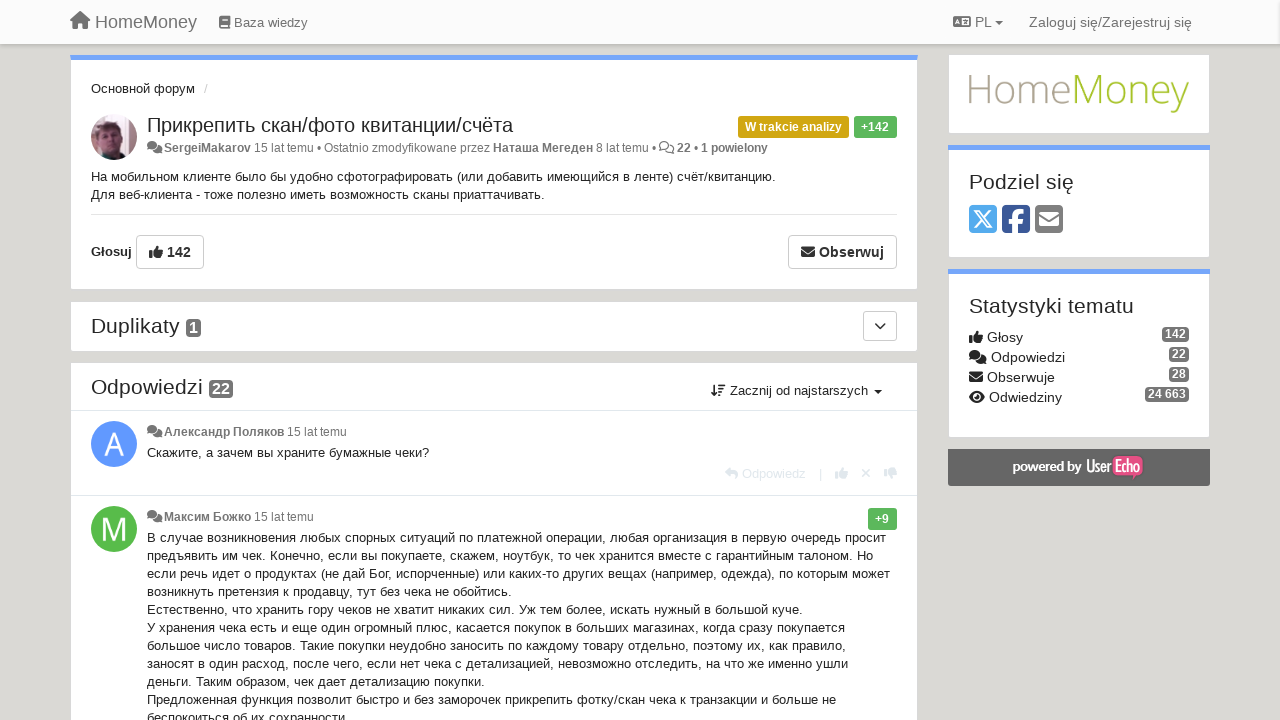

--- FILE ---
content_type: text/html; charset=utf-8
request_url: https://homemoney.userecho.com/communities/4/topics/1524-prikrepit-skanfoto-kvitantsiischyota?lang=pl
body_size: 20177
content:
<!DOCTYPE html>
<html lang="pl" dir="ltr">
  <head>
    <meta charset="utf-8">
    <meta http-equiv="X-UA-Compatible" content="IE=edge">

    
    <meta name="viewport" content="width=device-width, initial-scale=1.0" />    

    <meta name="description" content="
  На мобильном клиенте было бы удобно сфотографировать (или добавить имеющийся в ленте) счёт/квитанцию. 
Для веб-клиента - тоже полезно иметь возможность сканы приаттачивать.
">
    <meta name="author" content="">
    <meta name="apple-mobile-web-app-capable" content="yes">

    <title>
  Прикрепить скан/фото квитанции/счёта / Основной форум / HomeMoney
</title>
    
  
  <meta name="title" content="Прикрепить скан/фото квитанции/счёта / Основной форум / HomeMoney" />
  


    
    <link rel="canonical" href="https://homemoney.userecho.ru/communities/4/topics/1524-prikrepit-skanfoto-kvitantsiischyota"/>
    

    

    
    <link rel="apple-touch-icon" href="https://homemoney.userecho.com/s/attachments/4028/0/0/project_logo.png">
    

    


<script>
var initqueue = [];
var interface_mode = '';
var _uls_ls=(new Date()).getTime();
if (typeof __subfolder == 'undefined') var __subfolder='';

var _ue_globals=[];
_ue_globals['is_staff'] = false;
_ue_globals['lang_code'] = 'pl';
_ue_globals['lang_direction'] = 'ltr';
_ue_globals['datepicker_lang_code'] = 'pl';
_ue_globals['max_image_upload_size'] = 5242880;
_ue_globals['max_file_upload_size'] = 20971520;



_ue_globals['redactor_file_upload'] = false;

_ue_globals['redactor_ueactions'] = false;
_ue_globals['redactor_ue_ai'] = false;





function _checkYT(img){
	if(img.naturalHeight <= 90){
		var path = img.src;
		var altpath = path.replace('/maxresdefault.webp','/hqdefault.jpg').replace('/vi_webp/','/vi/');
		if (altpath != path){
			img.src = altpath;
		}
	}
}
</script>





    
    
    

    
    

    <link rel="stylesheet" href="/s/compress/css/output.cde6be6cd88e.css" type="text/css">

    

    <!-- HTML5 shim and Respond.js IE8 support of HTML5 elements and media queries -->
    <!--[if lt IE 9]>
      <script src="https://oss.maxcdn.com/libs/html5shiv/3.7.0/html5shiv.js"></script>
      <script src="https://oss.maxcdn.com/libs/respond.js/1.4.2/respond.min.js"></script>
    <![endif]-->

    



<style>

body {




}

/* Dashboard background color */



body {background-color: #DAD9D5;}

.module.module-topiclist .module-body {
  background-color: #DAD9D5;
}

/* Modules background color */
.panel {
background-color: #ffffff;
}

.ue_project_item {
background-color: #ffffff;
}

.module .module-body {
background-color: #ffffff;
}

.ue-content {
background-color: #ffffff;
}

.modal-content {
background-color: #ffffff;
}

.module-nav {
background-color: #ffffff;
}

.module-search .results-pane, .result-info {
background-color: #ffffff;
}

.module-topiclist .topic-item {
    background-color: #ffffff;
}

.module-topiclist .top-section {
    background-color: #ffffff;
    }

.module-topiclist .bottom-section {
    background-color: #ffffff;
    }

.navbar-nav .open .dropdown-menu {
    background-color: #ffffff;
}

.popover-title {
background-color: #f5f5f5;
}

.module-topiclist .tabbed ul.nav-pills, .module-topiclist .tabbed ul#tabs li.active a{
    background-color: #ffffff;
    color:#262626;
}


.dropdown-menu>li>a:hover, .btn-canned-response-dropdown .dropdown-menu>li>div.topic-item:hover {
 background-color: #ffffff;
}

/* Modules border color */

.panel-default {
border-color: #d8d8d8;
}

.ue-content table td {
border-color: #d8d8d8;
}

.ue-content table thead td {
    border-bottom: 3px solid #d8d8d8 !important;
}

.ue-content a.i_item_file:before{
    color: rgba(38,38,38,0.5) !important;
}

.module .module-body {
	border-color: #d8d8d8
}

.module {
    border-color: #d8d8d8
}

.form-control {
	border-color: #d8d8d8
}

.redactor-layer {
border-color: #d8d8d8
}

.admin-post-features {
border-bottom: 1px solid #d8d8d8;
}

.modal-header {
border-bottom: 1px solid #d8d8d8;
}

.modal-footer {
border-top: 1px solid #d8d8d8;
}

/*
.topic-solution {
border-color: #d8d8d8;
}
*/

/* Modules lighter color */



.bs-callout-info {
background-color: #f5f5f5;
}


.module-team h3 {
border-bottom: solid 1px #f5f5f5;
}

.comment-private {
background-color: #f5f5f5;
}

.comment-private .ue-content {
background-color: #f5f5f5;
}


.popover-content {
background-color: #ffffff;
}

.ue_project_item > div:first-child {
background-color: #f5f5f5;
}


.table-striped>tbody>tr:nth-child(odd)>td, .table-striped>tbody>tr:nth-child(odd)>th {
background-color: #f5f5f5;
}

.module .module-body .well {
background-color: #f5f5f5;
border-color:#d8d8d8;
}

.pagination>li>a, .pagination>li>span {
background-color: #f5f5f5;
border-color:#d8d8d8;
color:#262626;
}

.nav>li>a:hover, .nav>li>a:focus {
background-color: #f5f5f5;
}

.dropdown-menu {
background-color: #f5f5f5;
}

.dropdown-menu>li>a, .dropdown-menu>li>a:hover {
color:#262626;
}

.nav .open>a, .nav .open>a:hover, .nav .open>a:focus {
background-color: #f5f5f5;
}

.form-control {
background-color: #f5f5f5;
}

.form-control[disabled], .form-control[readonly], fieldset[disabled] .form-control{
background-color: #f5f5f5;
}

.editor-simulator {
  background: #f5f5f5;
  border: 1px solid #d8d8d8;
}

.redactor-layer {
    background-color: #f5f5f5;
}

/*
.redactor-box.redactor-styles-on {
  background-color: #ffffff;
}
*/
/*
body .redactor-box .ue-editor {
  background-color: #ffffff;
}*/
/*
.topic-solution {
background-color: #f5f5f5;
}
*/

/* Badge color */
.badge {
background-color: #
}

/* Font color */
.module-team .staff .username a {
    color:#262626;
}

.module-team .item-username a {
    color:#262626;
}

.ue_project_stats {
    color:#262626;
}


body, .module a,.widget .close  {
	color:#262626;
}

.user-mini-profile a {
    color:#262626;
}


.redactor-dropdown a {
    color: black;
}

.topic-header, .topic-item .topic-header a{
    color:#262626;
}


.form-control, .close {
    color:#262626;
}

.module-topiclist .topic-item:hover {
border-left: solid 4px rgba(38,38,38,0.5);
border-right: solid 4px rgba(38,38,38,0.5);
}


.comment-item:hover {
/*border-left: solid 4px rgba(38,38,38,0.5);
border-right: solid 4px rgba(38,38,38,0.5);
*/

background-color: rgba(245,245,245,0.8);
}

.frontend .navbar-fixed-top .dropdown-menu a {
    color:#262626;
}

/* Light font color */
.module-team .staff .title {
color: #7A7A7A;
}

.module-team .item-rating {
color: #7A7A7A;
}

/* Links color */
a {
color: #428bca;
}

.ue-content a {
color: #428bca;
}
.ue-content blockquote{
color:#262626;
}
.ue-content pre {
color:#262626;
background-color: #f5f5f5;
border-color: #d8d8d8;
word-break: keep-all;
}

.module-stats-topics h4 {
color: #428bca;
}

/* Navigation bar background color */
.frontend .navbar-fixed-top {
background-color: #fbfbfb;
}

.frontend .navbar-fixed-top .btn-default {
background-color: #fbfbfb;
}

.frontend .navbar {
border-color:#7F7F7F;
}

.frontend .navbar .nav>li>a:hover, .nav>li>a:focus {
background-color: #fbfbfb;
}

.frontend .navbar-fixed-top .nav .open>a,.frontend .navbar-fixed-top .nav .open>a:hover,.frontend .navbar-fixed-top .nav .open>a:focus {
background-color: #fbfbfb;
}

/* Navigation bar text color */
.frontend .navbar-fixed-top a, .frontend .navbar .nav > li > a {
color: #737373;
}

/* input group addons */
.input-group-addon {
background-color: #f5f5f5;
color: #262626;
border-color: #d8d8d8;
}

/*
.powered-by-ue-visibility .module-body {
background-color: #f5f5f5;
}
*/

.module-topiclist .topic-item.new-for-user,
.module-topiclist .topic-item.new-for-user .ue-content {
    background-color: #F2F5A9;
}




.module-categories ul > li.selected, .module-forums ul > li.selected, .module-user-profile-menu ul > li.selected{
background-color: rgba(245,245,245,0.8);
}














.powered-by-ue-visibility,
body .module.powered-by-ue-visibility,
body .module.powered-by-ue-visibility .module-body,
body .module.powered-by-ue-visibility .module-body a,
body .module.powered-by-ue-visibility .module-body a img{
    display: block !important;
    visibility: visible !important;
}
body .module.powered-by-ue-visibility .module-body a img{
    margin:auto;
}



</style>


    <link rel="shortcut icon" href="/s/images/favicon.ico" />



    
  </head>

<body class="frontend theme-default 
  dashboard layout-right-sidebar view-topic
" 
  data-forum-id='4'
>







    <div class="navbar navbar-fixed-top" role="navigation">
      <div class="container">

        


        <div class="navbar-header">
          <a class="navbar-brand" href="/"><i class="fas fa-home"></i><span class="hidden-sm placeholder"> HomeMoney</span></a>
        </div>

        <div class="collapse2 navbar-collapse2">
          <ul class="nav navbar-nav hidden-xs">
            
              
              
              
              
              
            

            
              
              
                
                <li class="navbar-kb-forums"><a href="/knowledge-bases/7-baza-znanij"><i class="fas fa-book"></i><span class="hidden-xs"> Baza wiedzy</span></a></li>
                
              
            

            
          </ul>


        
        <button type="button" class="btn btn-default pull-right nav-button visible-xs offcanvas-toggle" data-toggle="offcanvas" aria-label="Menu"><i class="fas fa-bars"></i></button>
        
        
        <ul class="nav nav-right hidden-xs">
          



  
  <li class="dropdown light only-icon language-selector">
    <a class="dropdown-toggle btn btn-default" data-toggle="dropdown" href="#">
      <i class="fas fa-language hidden-xs"></i> PL <b class="caret"></b>
    </a>
    <ul class="dropdown-menu pull-right">
      
        <li dir="ltr" onclick="$(this).find('a').click();"><a href="/communities/4/topics/1524-prikrepit-skanfoto-kvitantsiischyota?lang=en">English (EN)</a></li>
      
        <li dir="ltr" onclick="$(this).find('a').click();"><a href="/communities/4/topics/1524-prikrepit-skanfoto-kvitantsiischyota?lang=ru">Русский (RU)</a></li>
      
        <li dir="ltr" onclick="$(this).find('a').click();"><a href="/communities/4/topics/1524-prikrepit-skanfoto-kvitantsiischyota?lang=es">Español (ES)</a></li>
      
        <li dir="ltr" onclick="$(this).find('a').click();"><a href="/communities/4/topics/1524-prikrepit-skanfoto-kvitantsiischyota?lang=fr">Français (FR)</a></li>
      
        <li dir="ltr" onclick="$(this).find('a').click();"><a href="/communities/4/topics/1524-prikrepit-skanfoto-kvitantsiischyota?lang=de">Deutsch (DE)</a></li>
      
        <li dir="ltr" onclick="$(this).find('a').click();"><a href="/communities/4/topics/1524-prikrepit-skanfoto-kvitantsiischyota?lang=nl">Nederlands (NL)</a></li>
      
        <li dir="ltr" onclick="$(this).find('a').click();"><a href="/communities/4/topics/1524-prikrepit-skanfoto-kvitantsiischyota?lang=is">Íslenska (IS)</a></li>
      
        <li dir="ltr" onclick="$(this).find('a').click();"><a href="/communities/4/topics/1524-prikrepit-skanfoto-kvitantsiischyota?lang=et">Eesti (ET)</a></li>
      
        <li dir="ltr" onclick="$(this).find('a').click();"><a href="/communities/4/topics/1524-prikrepit-skanfoto-kvitantsiischyota?lang=kk">Қазақша (KK)</a></li>
      
        <li dir="ltr" onclick="$(this).find('a').click();"><a href="/communities/4/topics/1524-prikrepit-skanfoto-kvitantsiischyota?lang=uk">‪Українська‬ (UK)</a></li>
      
        <li dir="ltr" onclick="$(this).find('a').click();"><a href="/communities/4/topics/1524-prikrepit-skanfoto-kvitantsiischyota?lang=da">Dansk (DA)</a></li>
      
        <li dir="ltr" onclick="$(this).find('a').click();"><a href="/communities/4/topics/1524-prikrepit-skanfoto-kvitantsiischyota?lang=ca">Català (CA)</a></li>
      
        <li dir="ltr" onclick="$(this).find('a').click();"><a href="/communities/4/topics/1524-prikrepit-skanfoto-kvitantsiischyota?lang=pl">Polski (PL)</a></li>
      
    </ul>
  </li>




  
    <li class="link-signin"><a href="#" class="btn btn-default" onclick="showSigninPanel();return false;" aria-label="Zaloguj się/Zarejestruj się"><span class="visible-xs visible-sm"><i style="padding-left: 3px;padding-right: 3px;" class="fas fa-sign-in-alt"></i></span><span class="hidden-xs hidden-sm">Zaloguj się/Zarejestruj się</span></a></li>
  




<script>
function extractFullDomain(url){
	var location_array = url.split('/');
	var domain = "";
	for (i = 0; i < 3; i++) { 
    	domain += location_array[i];
    	if (i < 2) {
    		domain += "/";
    	}
	}
	return domain;
}
function showSigninPanel(locResult){
	
		params='';if (locResult) params = '?local_result='+escape(locResult);
		
		ue_modal({'src':'/dialog/signin/'+params, 'max-width':'500px', callback: function () {ueTriggerEvent(window, 'uesigninpopuploaded');}});
	
}



</script>


         </ul>
         


        </div><!-- /.nav-collapse -->


      </div><!-- /.container -->
    </div><!-- /.navbar -->

<div class="navbar-offcanvas">
<button class="btn btn-default back-button" data-toggle="offcanvas" aria-label="Menu"><i class="fas fa-chevron-right"></i></button>

<ul class="nav user-menu">
  



  
  <li class="dropdown light only-icon language-selector">
    <a class="dropdown-toggle btn btn-default" data-toggle="dropdown" href="#">
      <i class="fas fa-language hidden-xs"></i> PL <b class="caret"></b>
    </a>
    <ul class="dropdown-menu pull-right">
      
        <li dir="ltr" onclick="$(this).find('a').click();"><a href="/communities/4/topics/1524-prikrepit-skanfoto-kvitantsiischyota?lang=en">English (EN)</a></li>
      
        <li dir="ltr" onclick="$(this).find('a').click();"><a href="/communities/4/topics/1524-prikrepit-skanfoto-kvitantsiischyota?lang=ru">Русский (RU)</a></li>
      
        <li dir="ltr" onclick="$(this).find('a').click();"><a href="/communities/4/topics/1524-prikrepit-skanfoto-kvitantsiischyota?lang=es">Español (ES)</a></li>
      
        <li dir="ltr" onclick="$(this).find('a').click();"><a href="/communities/4/topics/1524-prikrepit-skanfoto-kvitantsiischyota?lang=fr">Français (FR)</a></li>
      
        <li dir="ltr" onclick="$(this).find('a').click();"><a href="/communities/4/topics/1524-prikrepit-skanfoto-kvitantsiischyota?lang=de">Deutsch (DE)</a></li>
      
        <li dir="ltr" onclick="$(this).find('a').click();"><a href="/communities/4/topics/1524-prikrepit-skanfoto-kvitantsiischyota?lang=nl">Nederlands (NL)</a></li>
      
        <li dir="ltr" onclick="$(this).find('a').click();"><a href="/communities/4/topics/1524-prikrepit-skanfoto-kvitantsiischyota?lang=is">Íslenska (IS)</a></li>
      
        <li dir="ltr" onclick="$(this).find('a').click();"><a href="/communities/4/topics/1524-prikrepit-skanfoto-kvitantsiischyota?lang=et">Eesti (ET)</a></li>
      
        <li dir="ltr" onclick="$(this).find('a').click();"><a href="/communities/4/topics/1524-prikrepit-skanfoto-kvitantsiischyota?lang=kk">Қазақша (KK)</a></li>
      
        <li dir="ltr" onclick="$(this).find('a').click();"><a href="/communities/4/topics/1524-prikrepit-skanfoto-kvitantsiischyota?lang=uk">‪Українська‬ (UK)</a></li>
      
        <li dir="ltr" onclick="$(this).find('a').click();"><a href="/communities/4/topics/1524-prikrepit-skanfoto-kvitantsiischyota?lang=da">Dansk (DA)</a></li>
      
        <li dir="ltr" onclick="$(this).find('a').click();"><a href="/communities/4/topics/1524-prikrepit-skanfoto-kvitantsiischyota?lang=ca">Català (CA)</a></li>
      
        <li dir="ltr" onclick="$(this).find('a').click();"><a href="/communities/4/topics/1524-prikrepit-skanfoto-kvitantsiischyota?lang=pl">Polski (PL)</a></li>
      
    </ul>
  </li>




  
    <li class="link-signin"><a href="#" class="btn btn-default" onclick="showSigninPanel();return false;" aria-label="Zaloguj się/Zarejestruj się"><span class="visible-xs visible-sm"><i style="padding-left: 3px;padding-right: 3px;" class="fas fa-sign-in-alt"></i></span><span class="hidden-xs hidden-sm">Zaloguj się/Zarejestruj się</span></a></li>
  




<script>
function extractFullDomain(url){
	var location_array = url.split('/');
	var domain = "";
	for (i = 0; i < 3; i++) { 
    	domain += location_array[i];
    	if (i < 2) {
    		domain += "/";
    	}
	}
	return domain;
}
function showSigninPanel(locResult){
	
		params='';if (locResult) params = '?local_result='+escape(locResult);
		
		ue_modal({'src':'/dialog/signin/'+params, 'max-width':'500px', callback: function () {ueTriggerEvent(window, 'uesigninpopuploaded');}});
	
}



</script>


</ul>

</div>





<div id="wrap">

    <div class="container">
      

      
      <div id="content-wrapper" class="row row-offcanvas row-offcanvas-right">




        <!-- main -->
        <div class="main-content col-xs-12 col-sm-8 col-md-9">
          <div class="row">
            
  
    


   <div id="module_1" class="module module-topic" >
       	




<div class="topic-container">








<!-- Topic item -->
<div id="topic-1524" data-topic-mode="full" data-topic-id="1524" data-forum-id="4" class="topic-item topic-item-full">

<div class="module-body">



<ol class="breadcrumb" style="margin-bottom:0px;">

  <li><a href="/communities/4-osnovnoj-forum">Основной форум</a></li>

  <li class="active"><span class="topic-type-image" title="">

</span></li>
</ol>





<div class="topic-avatar">
<img class="avatar ajax-popover clickable" onclick="window.open('/users/271-sergeimakarov/topics/')" style="height:46px;width:46px;background-color:#FFFFFF;" src="/s/cache/4e/a0/4ea0d021ddf1ac119e10988d02d099c4.png" data-popover-class="mini-profile" data-popover-object-id="271" data-popover-url="/dialog/user/271/mini-profile/" alt=""/>

</div>







<div class="topic-votes pull-right">
        <span  data-toggle="tooltip" title="142 głosów"  class="label label-success">+142</span>
</div>








    
    
    <div class="topic-status topic-status-12">
        
        
        <span class="label label-sm" style="background-color:#D1A712">W trakcie analizy</span>
        
        
    </div>
    
    
    

    


    <ul class="topic-actions" data-topic-id="1524">
        
            
        
    </ul>
    

    

    


    
    
    <h1 class="topic-header"><a href='/communities/4/topics/1524-prikrepit-skanfoto-kvitantsiischyota' target='_self'>Прикрепить скан/фото квитанции/счёта</a></h1>
    
    
    


    
    <div class="topic-details">
        <i class="fa-fw fas fa-comments icon-source" title="przez Forum" data-html="true" rel="tooltip"></i><a class="ajax-popover" href="/users/271-sergeimakarov/topics/" data-popover-class="mini-profile" data-popover-object-id="271" data-popover-url="/dialog/user/271/mini-profile/">SergeiMakarov</a> <span class="date-created" data-toggle="tooltip" title="2 stycznia 2011 18:23">15 lat temu</span>


        
        •
        
            <span class="topic-updated-info"> Ostatnio zmodyfikowane przez <a class="ajax-popover" href="/users/2673-natasha-megeden/topics/" data-popover-class="mini-profile" data-popover-object-id="2673" data-popover-url="/dialog/user/2673/mini-profile/">Наташа Мегеден</a> <span class="date-updated" data-toggle="tooltip" title="25 sierpnia 2017 10:30">8 lat temu</span> • </span>
        

        <span class="topic-comment-count">
            <i class="far fa-comments"></i> <a href='/communities/4/topics/1524-prikrepit-skanfoto-kvitantsiischyota' target='_self'>22</a>
        </span>

        <span id="fb1524performer"></span>

        

         • <a href="#topic-duplicates" data-action="showduplicates-topic">1 powielony</a>

    </div>
    


    


    
	<div class="topic-text ue-content"><div><p>На мобильном клиенте было бы удобно сфотографировать (или добавить имеющийся в ленте) счёт/квитанцию. <br>
Для веб-клиента - тоже полезно иметь возможность сканы приаттачивать.                </p></div><div class="gradientback"></div></div>

	

	

    

    

	


	

	<!-- voting & follow -->
	
    


  <!-- voting & follow -->
  <div class="actions-bar">
  <div style="display:none"><input type="hidden" name="csrfmiddlewaretoken" value="4m4znp5f3zRBRvfVKJcqTBkBJLZcEfB9CzzVzkIRJSFcTlpkuemyn2GrFZSHDE3b"></div>
  
    <span class="vote-text hidden-xs">Głosuj</span>

    

      

        <button data-action="vote" data-toggle="tooltip" title="+1 dla tego tematu" data-vote-value="1" data-loading-text="<i class='fas fa-sync fa-spin'></i>" class="btn btn-default"><i class="fas fa-thumbs-up"></i> <span>142</span></button>

      

    
    
    <button data-action="vote" data-toggle="tooltip" title="Usuń swój głos z tego tematu" data-loading-text="<i class='fas fa-sync fa-spin'></i>" class="btn btn-default" style="font-weight:normal;display:none" data-vote-value="0">Cofnij</button>

    
  
  


  <button  class="btn btn-default pull-right btn-follow" data-toggle="tooltip" data-follow-text="Obserwuj" data-following-text="Obserwujesz" title="Jeżeli nastąpi aktualizacja, otrzymasz powiadomienie na swój adres email" data-loading-text="<i class='fas fa-sync fa-spin'></i>" data-object-type="topic" data-object-id="1524" data-action="follow"><i class="fas fa-envelope"></i> <span>Obserwuj</span></button>

  </div>
    


    <!-- voting for kb -->
    
    

    
    

    
    

    
    

    </div>


    
    
    

    
    
    
    
    
    

</div>


</div>


   </div>




<!-- duplicates -->
<div id="topic-duplicates" class="module module-comments" data-topic-id="1524">
	<div class="module-body">
		<div class="text-21">
			Duplikaty
			<span class="label label-default" style="padding: 0px 3px 1px 3px;" id="duplicates_count">1</span>
			<button id="button_duplicates_toggle" class="btn btn-sm btn-default pull-right" data-action="showduplicates-topic" aria-label="Duplikaty"><i class="fas fa-chevron-down"></i></button>
		</div>
		<div class="topic-duplicates" data-state="" style="display:none;">
			<div class="text-21 text-center"><i class="fas fa-sync fa-spin"></i></div>
		</div>
	</div>
</div>


<!-- comments -->
	<div class="module module-comments">
        <div class="module-body">

    <ul class="nav nav-pills">
    <li>

	<div class="text-21">

    
        
        Odpowiedzi <span class="label label-default" style="padding: 0px 3px 1px 3px;" id="count">22</span>
        

        
    

    </div>

    </li>

    <li id="dropdown-sort" class="dropdown pull-right" data-toggle="tooltip" title="" data-original-title="Ustaw tryb sortowania dla komentarzy">
    <a role="button" id="sort-combo-link" direction="up" class="dropdown-toggle" data-toggle="dropdown">

    <i class="fas fa-sort-amount-down"></i>
    Zacznij od najstarszych <b class="caret"></b></a>
    <ul class="dropdown-menu pull-right">
        <li data-action='reply-change-order' data-direction='down'><a href="#">Zacznij od najnowszych</a></li>
        <li data-action='reply-change-order' data-direction='up'><a href="#">Zacznij od najstarszych</a></li>
    </ul>
    </li>

    </ul>


	



		

		<div class="comments-list" data-comments-order="up" data-topic-id="1524">
			
<!-- Comment item -->
<div id="comment-5261" data-id="5261" data-depth="0" data-privacy-mode="1" class="comment-item co0 " data-created="07.06.2011 17:09:00"data-user-id="36">
  	
	<div class="topic-avatar"><img class="avatar ajax-popover clickable" onclick="window.open('/users/36-aleksandr-polyakov/topics/')" style="height:46px;width:46px;background-color:#6199FF;" src="https://cdn.userecho.com/characters/1040.png?1" data-popover-class="mini-profile" data-popover-object-id="36" data-popover-url="/dialog/user/36/mini-profile/" alt=""/>
</div>
	
	
	<div class="info-status comment-votes pull-right"><span class="label hidden">0</span></div>
	

    

	

	



	
	
	

	
	
	<div class="comment-details">
		<i class="fa-fw fas fa-comments icon-source" title="przez Forum" data-html="true" rel="tooltip"></i><a class="author ajax-popover" href="/users/36-aleksandr-polyakov/topics/" data-popover-class="mini-profile" data-popover-object-id="36" data-popover-url="/dialog/user/36/mini-profile/">Александр Поляков</a> <a data-toggle="tooltip" data-html="true" title="7 czerwca 2011 17:09" href="#comment-5261">15 lat temu</a>
    </div>
	<div class="comment-text ue-content"><p>Скажите, а зачем вы храните бумажные чеки?</p></div>
	



<div class="comment-actions-bar">
<ul class="comment-actions">
  
  
  
  
  <li><a data-type="reply-comment" data-action="reply-comment" href="#" aria-label="Odpowiedz"><i class="fas fa-reply"></i><span class="hidden-xs"> Odpowiedz</span></a></li>
  
  

  
  
  

  


  

  
    
    
    <li><span>|</span></li>
    <li>
      <a class='vote-up' data-action="upvote-comment" title="+1 dla tej wypowiedzi" data-toggle="tooltip" href="#" aria-label="+1 dla tej wypowiedzi">
        <i class="fas fa-thumbs-up"></i>
      </a>
    </li>

    <li>
      <a class='vote-cancel' data-action="cancelvote-comment" title="Cofnij swój głos" data-toggle="tooltip" href="#" aria-label="Cofnij swój głos">
        <i class="fas fa-times"></i>
      </a>
    </li>
    
    <li>
      <a class='vote-down' data-action="downvote-comment" title="-1 dla tej wypowiedzi" data-toggle="tooltip" href="#" aria-label="-1 dla tej wypowiedzi">
        <i class="fas fa-thumbs-down"></i>
      </a>
    </li>
    

    
    

  


  
</ul>
</div>



	
</div>
<!-- Comment item -->
<div id="comment-5262" data-id="5262" data-depth="0" data-privacy-mode="1" class="comment-item co0 " data-created="21.06.2011 14:49:00"data-user-id="61">
  	
	<div class="topic-avatar"><img class="avatar ajax-popover clickable" onclick="window.open('/users/61-maksim-bozhko/topics/')" style="height:46px;width:46px;background-color:#58BC4A;" src="https://cdn.userecho.com/characters/1052.png?1" data-popover-class="mini-profile" data-popover-object-id="61" data-popover-url="/dialog/user/61/mini-profile/" alt=""/>
</div>
	
	
	<div class="info-status comment-votes pull-right"><span class="label label-success">+9</span></div>
	

    

	

	



	
	
	

	
	
	<div class="comment-details">
		<i class="fa-fw fas fa-comments icon-source" title="przez Forum" data-html="true" rel="tooltip"></i><a class="author ajax-popover" href="/users/61-maksim-bozhko/topics/" data-popover-class="mini-profile" data-popover-object-id="61" data-popover-url="/dialog/user/61/mini-profile/">Максим Божко</a> <a data-toggle="tooltip" data-html="true" title="21 czerwca 2011 14:49" href="#comment-5262">15 lat temu</a>
    </div>
	<div class="comment-text ue-content"><p>В случае возникновения любых спорных ситуаций по платежной операции, любая организация в первую очередь просит предъявить им чек. Конечно, если вы покупаете, скажем, ноутбук, то чек хранится вместе с гарантийным талоном. Но если речь идет о продуктах (не дай Бог, испорченные) или каких-то других вещах (например, одежда), по которым может возникнуть претензия к продавцу, тут без чека не обойтись. <br>
Естественно, что хранить гору чеков не хватит никаких сил. Уж тем более, искать нужный в большой куче. <br>
У хранения чека есть и еще один огромный плюс, касается покупок в больших магазинах, когда сразу покупается большое число товаров. Такие покупки неудобно заносить по каждому товару отдельно, поэтому их, как правило, заносят в один расход, после чего, если нет чека с детализацией, невозможно отследить, на что же именно ушли деньги. Таким образом, чек дает детализацию покупки.<br>
Предложенная функция позволит быстро и без заморочек прикрепить фотку/скан чека к транзакции и больше не беспокоиться об их сохранности.<br>
Копия чека, кстати, имеет такую же юридическую силу, что и чек и в случае разрешения ситуации в суде принимается как доказательство факта покупки.<br>
Если можно было бы поставить 100500 плюсов, то поставил бы. Считаю крайне необходимой функцию.<br>
В одной из программ даже реализована функция разбиения расхода &quot;по чеку&quot;. То есть расход вроде один, но хранится также каждая позиция в чеке отдельно. Само собой, каждая позиция входит в одну из категорий. Такое более детальное разбиение дает возможность корректно формировать отчеты по категориям покупок.</p></div>
	



<div class="comment-actions-bar">
<ul class="comment-actions">
  
  
  
  
  <li><a data-type="reply-comment" data-action="reply-comment" href="#" aria-label="Odpowiedz"><i class="fas fa-reply"></i><span class="hidden-xs"> Odpowiedz</span></a></li>
  
  

  
  
  

  


  

  
    
    
    <li><span>|</span></li>
    <li>
      <a class='vote-up' data-action="upvote-comment" title="+1 dla tej wypowiedzi" data-toggle="tooltip" href="#" aria-label="+1 dla tej wypowiedzi">
        <i class="fas fa-thumbs-up"></i>
      </a>
    </li>

    <li>
      <a class='vote-cancel' data-action="cancelvote-comment" title="Cofnij swój głos" data-toggle="tooltip" href="#" aria-label="Cofnij swój głos">
        <i class="fas fa-times"></i>
      </a>
    </li>
    
    <li>
      <a class='vote-down' data-action="downvote-comment" title="-1 dla tej wypowiedzi" data-toggle="tooltip" href="#" aria-label="-1 dla tej wypowiedzi">
        <i class="fas fa-thumbs-down"></i>
      </a>
    </li>
    

    
    

  


  
</ul>
</div>



	
</div>
<!-- Comment item -->
<div id="comment-5263" data-id="5263" data-depth="0" data-privacy-mode="1" class="comment-item co0 " data-created="12.09.2011 17:00:00"data-user-id="794">
  	
	<div class="topic-avatar"><img class="avatar ajax-popover clickable" onclick="window.open('/users/794-aleksej-sorokin/topics/')" style="height:46px;width:46px;background-color:#FF8841;" src="https://cdn.userecho.com/characters/1040.png?1" data-popover-class="mini-profile" data-popover-object-id="794" data-popover-url="/dialog/user/794/mini-profile/" alt=""/>
</div>
	
	
	<div class="info-status comment-votes pull-right"><span class="label label-success">+2</span></div>
	

    

	

	



	
	
	

	
	
	<div class="comment-details">
		<i class="fa-fw fas fa-comments icon-source" title="przez Forum" data-html="true" rel="tooltip"></i><a class="author ajax-popover" href="/users/794-aleksej-sorokin/topics/" data-popover-class="mini-profile" data-popover-object-id="794" data-popover-url="/dialog/user/794/mini-profile/">Алексей Сорокин</a> <a data-toggle="tooltip" data-html="true" title="12 września 2011 17:00" href="#comment-5263">14 lat temu</a>
    </div>
	<div class="comment-text ue-content"><p><b>РОССИЙСКАЯ ФЕДЕРАЦИЯ<br>
ЗАКОН<br>
О ЗАЩИТЕ ПРАВ ПОТРЕБИТЕЛЕЙ </b><br>
<i>Статья 18. Права потребителя при обнаружении в товаре недостатков</i><br>
... 5. Отсутствие у потребителя  кассового или товарного чека либо иного документа, удостоверяющих факт и условия покупки товара, не является основанием для отказа в удовлетворении его требований. ...<br>
<br>
<br>
А вот если бы цифирки на чеках распознавались - это было бы совсем супер. Надеюсь, разработчики выпустят отдельную платную версию с распознаванием.</p></div>
	



<div class="comment-actions-bar">
<ul class="comment-actions">
  
  
  
  
  <li><a data-type="reply-comment" data-action="reply-comment" href="#" aria-label="Odpowiedz"><i class="fas fa-reply"></i><span class="hidden-xs"> Odpowiedz</span></a></li>
  
  

  
  
  

  


  

  
    
    
    <li><span>|</span></li>
    <li>
      <a class='vote-up' data-action="upvote-comment" title="+1 dla tej wypowiedzi" data-toggle="tooltip" href="#" aria-label="+1 dla tej wypowiedzi">
        <i class="fas fa-thumbs-up"></i>
      </a>
    </li>

    <li>
      <a class='vote-cancel' data-action="cancelvote-comment" title="Cofnij swój głos" data-toggle="tooltip" href="#" aria-label="Cofnij swój głos">
        <i class="fas fa-times"></i>
      </a>
    </li>
    
    <li>
      <a class='vote-down' data-action="downvote-comment" title="-1 dla tej wypowiedzi" data-toggle="tooltip" href="#" aria-label="-1 dla tej wypowiedzi">
        <i class="fas fa-thumbs-down"></i>
      </a>
    </li>
    

    
    

  


  
</ul>
</div>



	
</div>
<!-- Comment item -->
<div id="comment-5264" data-id="5264" data-depth="1" data-privacy-mode="1" class="comment-item co1 " data-created="15.07.2012 14:08:00"data-user-id="978">
  	
	<div class="topic-avatar"><img class="avatar ajax-popover clickable" onclick="window.open('/users/978-sergej-vitalevich/topics/')" style="height:46px;width:46px;background-color:#9DBC4A;" src="https://cdn.userecho.com/characters/1057.png?1" data-popover-class="mini-profile" data-popover-object-id="978" data-popover-url="/dialog/user/978/mini-profile/" alt=""/>
</div>
	
	
	<div class="info-status comment-votes pull-right"><span class="label label-success">+3</span></div>
	

    

	

	



	
	
	

	
	
	<div class="comment-details">
		<i class="fa-fw fas fa-comments icon-source" title="przez Forum" data-html="true" rel="tooltip"></i><a class="author ajax-popover" href="/users/978-sergej-vitalevich/topics/" data-popover-class="mini-profile" data-popover-object-id="978" data-popover-url="/dialog/user/978/mini-profile/">Сергей Витальевич</a> <a data-toggle="tooltip" data-html="true" title="15 lipca 2012 14:08" href="#comment-5264">14 lat temu</a>
    </div>
	<div class="comment-text ue-content"><p>Мне тоже кажется что это было бы очень удобно.<br>
<br>
Купил что-то - сфотал чек и сумма ввелась в расходы. Вообще шик.</p></div>
	



<div class="comment-actions-bar">
<ul class="comment-actions">
  
  
  
  
  <li><a data-type="reply-comment" data-action="reply-comment" href="#" aria-label="Odpowiedz"><i class="fas fa-reply"></i><span class="hidden-xs"> Odpowiedz</span></a></li>
  
  

  
  
  

  


  

  
    
    
    <li><span>|</span></li>
    <li>
      <a class='vote-up' data-action="upvote-comment" title="+1 dla tej wypowiedzi" data-toggle="tooltip" href="#" aria-label="+1 dla tej wypowiedzi">
        <i class="fas fa-thumbs-up"></i>
      </a>
    </li>

    <li>
      <a class='vote-cancel' data-action="cancelvote-comment" title="Cofnij swój głos" data-toggle="tooltip" href="#" aria-label="Cofnij swój głos">
        <i class="fas fa-times"></i>
      </a>
    </li>
    
    <li>
      <a class='vote-down' data-action="downvote-comment" title="-1 dla tej wypowiedzi" data-toggle="tooltip" href="#" aria-label="-1 dla tej wypowiedzi">
        <i class="fas fa-thumbs-down"></i>
      </a>
    </li>
    

    
    

  


  
</ul>
</div>



	
</div>
<!-- Comment item -->
<div id="comment-5265" data-id="5265" data-depth="0" data-privacy-mode="1" class="comment-item co0 " data-created="12.11.2012 19:47:00"data-user-id="474">
  	
	<div class="topic-avatar"><img class="avatar ajax-popover clickable" onclick="window.open('/users/474-hotdoc/topics/')" style="height:46px;width:46px;background-color:#FFFFFF;" src="/s/cache/42/80/428019ddde25161cc16facdf9e3b5b0f.png" data-popover-class="mini-profile" data-popover-object-id="474" data-popover-url="/dialog/user/474/mini-profile/" alt=""/>
</div>
	
	
	<div class="info-status comment-votes pull-right"><span class="label label-success">+1</span></div>
	

    

	

	



	
	
	

	
	
	<div class="comment-details">
		<i class="fa-fw fas fa-comments icon-source" title="przez Forum" data-html="true" rel="tooltip"></i><a class="author ajax-popover" href="/users/474-hotdoc/topics/" data-popover-class="mini-profile" data-popover-object-id="474" data-popover-url="/dialog/user/474/mini-profile/">HOTDOC</a> <a data-toggle="tooltip" data-html="true" title="12 listopada 2012 19:47" href="#comment-5265">13 lat temu</a>
    </div>
	<div class="comment-text ue-content"><p>Хорошая идея <br>
Можно развить идею и добавить гео данные</p></div>
	



<div class="comment-actions-bar">
<ul class="comment-actions">
  
  
  
  
  <li><a data-type="reply-comment" data-action="reply-comment" href="#" aria-label="Odpowiedz"><i class="fas fa-reply"></i><span class="hidden-xs"> Odpowiedz</span></a></li>
  
  

  
  
  

  


  

  
    
    
    <li><span>|</span></li>
    <li>
      <a class='vote-up' data-action="upvote-comment" title="+1 dla tej wypowiedzi" data-toggle="tooltip" href="#" aria-label="+1 dla tej wypowiedzi">
        <i class="fas fa-thumbs-up"></i>
      </a>
    </li>

    <li>
      <a class='vote-cancel' data-action="cancelvote-comment" title="Cofnij swój głos" data-toggle="tooltip" href="#" aria-label="Cofnij swój głos">
        <i class="fas fa-times"></i>
      </a>
    </li>
    
    <li>
      <a class='vote-down' data-action="downvote-comment" title="-1 dla tej wypowiedzi" data-toggle="tooltip" href="#" aria-label="-1 dla tej wypowiedzi">
        <i class="fas fa-thumbs-down"></i>
      </a>
    </li>
    

    
    

  


  
</ul>
</div>



	
</div>
<!-- Comment item -->
<div id="comment-5266" data-id="5266" data-depth="0" data-privacy-mode="1" class="comment-item co0 " data-created="05.07.2013 11:29:13"data-user-id="457">
  	
	<div class="topic-avatar"><img class="avatar ajax-popover clickable" onclick="window.open('/users/457-alexandre-trofimov/topics/')" style="height:46px;width:46px;background-color:#FFFFFF;" src="/s/cache/0a/69/0a693660963c238347796934d48af981.png" data-popover-class="mini-profile" data-popover-object-id="457" data-popover-url="/dialog/user/457/mini-profile/" alt=""/>
</div>
	
	
	<div class="info-status comment-votes pull-right"><span class="label label-success">+2</span></div>
	

    

	

	



	
	
	

	
	
	<div class="comment-details">
		<i class="fa-fw fas fa-comments icon-source" title="przez Forum" data-html="true" rel="tooltip"></i><a class="author ajax-popover" href="/users/457-alexandre-trofimov/topics/" data-popover-class="mini-profile" data-popover-object-id="457" data-popover-url="/dialog/user/457/mini-profile/">Alexandre Trofimov</a> <a data-toggle="tooltip" data-html="true" title="5 lipca 2013 11:29" href="#comment-5266">13 lat temu</a>
    </div>
	<div class="comment-text ue-content"><p>реализуйте пожалуйста возможность прикрепить чек. иногда сядешь вводить - а куда дел не помнишь.</p></div>
	



<div class="comment-actions-bar">
<ul class="comment-actions">
  
  
  
  
  <li><a data-type="reply-comment" data-action="reply-comment" href="#" aria-label="Odpowiedz"><i class="fas fa-reply"></i><span class="hidden-xs"> Odpowiedz</span></a></li>
  
  

  
  
  

  


  

  
    
    
    <li><span>|</span></li>
    <li>
      <a class='vote-up' data-action="upvote-comment" title="+1 dla tej wypowiedzi" data-toggle="tooltip" href="#" aria-label="+1 dla tej wypowiedzi">
        <i class="fas fa-thumbs-up"></i>
      </a>
    </li>

    <li>
      <a class='vote-cancel' data-action="cancelvote-comment" title="Cofnij swój głos" data-toggle="tooltip" href="#" aria-label="Cofnij swój głos">
        <i class="fas fa-times"></i>
      </a>
    </li>
    
    <li>
      <a class='vote-down' data-action="downvote-comment" title="-1 dla tej wypowiedzi" data-toggle="tooltip" href="#" aria-label="-1 dla tej wypowiedzi">
        <i class="fas fa-thumbs-down"></i>
      </a>
    </li>
    

    
    

  


  
</ul>
</div>



	
</div>
<!-- Comment item -->
<div id="comment-5267" data-id="5267" data-depth="1" data-privacy-mode="1" class="comment-item co1 " data-created="20.07.2013 02:38:31"data-user-id="1">
  	
	<div class="topic-avatar"><img class="avatar ajax-popover clickable" onclick="window.open('/users/1-homemoney/topics/')" style="height:46px;width:46px;background-color:#FFFFFF;" src="/s/cache/82/0c/820cfeeb2f8a18040840634f3882d4d1.png" data-popover-class="mini-profile" data-popover-object-id="1" data-popover-url="/dialog/user/1/mini-profile/" alt=""/>
</div>
	
	
	<div class="info-status comment-votes pull-right"><span class="label label-danger">-1</span></div>
	

    

	

	



	
	
	

	
	
	<div class="comment-details">
		<i class="fa-fw fas fa-comments icon-source" title="przez Forum" data-html="true" rel="tooltip"></i><a class="author ajax-popover" href="/users/1-homemoney/topics/" data-popover-class="mini-profile" data-popover-object-id="1" data-popover-url="/dialog/user/1/mini-profile/">HomeMoney</a> <a data-toggle="tooltip" data-html="true" title="20 lipca 2013 02:38" href="#comment-5267">13 lat temu</a>
    </div>
	<div class="comment-text ue-content"><p>А как прикрепление чека поможет в данной ситуации?</p>
</div>
	



<div class="comment-actions-bar">
<ul class="comment-actions">
  
  
  
  
  <li><a data-type="reply-comment" data-action="reply-comment" href="#" aria-label="Odpowiedz"><i class="fas fa-reply"></i><span class="hidden-xs"> Odpowiedz</span></a></li>
  
  

  
  
  

  


  

  
    
    
    <li><span>|</span></li>
    <li>
      <a class='vote-up' data-action="upvote-comment" title="+1 dla tej wypowiedzi" data-toggle="tooltip" href="#" aria-label="+1 dla tej wypowiedzi">
        <i class="fas fa-thumbs-up"></i>
      </a>
    </li>

    <li>
      <a class='vote-cancel' data-action="cancelvote-comment" title="Cofnij swój głos" data-toggle="tooltip" href="#" aria-label="Cofnij swój głos">
        <i class="fas fa-times"></i>
      </a>
    </li>
    
    <li>
      <a class='vote-down' data-action="downvote-comment" title="-1 dla tej wypowiedzi" data-toggle="tooltip" href="#" aria-label="-1 dla tej wypowiedzi">
        <i class="fas fa-thumbs-down"></i>
      </a>
    </li>
    

    
    

  


  
</ul>
</div>



	
</div>
<!-- Comment item -->
<div id="comment-5268" data-id="5268" data-depth="0" data-privacy-mode="1" class="comment-item co0 " data-created="21.07.2013 19:48:26"data-user-id="457">
  	
	<div class="topic-avatar"><img class="avatar ajax-popover clickable" onclick="window.open('/users/457-alexandre-trofimov/topics/')" style="height:46px;width:46px;background-color:#FFFFFF;" src="/s/cache/0a/69/0a693660963c238347796934d48af981.png" data-popover-class="mini-profile" data-popover-object-id="457" data-popover-url="/dialog/user/457/mini-profile/" alt=""/>
</div>
	
	
	<div class="info-status comment-votes pull-right"><span class="label label-success">+2</span></div>
	

    

	

	



	
	
	

	
	
	<div class="comment-details">
		<i class="fa-fw fas fa-comments icon-source" title="przez Forum" data-html="true" rel="tooltip"></i><a class="author ajax-popover" href="/users/457-alexandre-trofimov/topics/" data-popover-class="mini-profile" data-popover-object-id="457" data-popover-url="/dialog/user/457/mini-profile/">Alexandre Trofimov</a> <a data-toggle="tooltip" data-html="true" title="21 lipca 2013 19:48" href="#comment-5268">13 lat temu</a>
    </div>
	<div class="comment-text ue-content"><p>Я просто его сфотографирую еще в магазине и прикреплю.</p></div>
	



<div class="comment-actions-bar">
<ul class="comment-actions">
  
  
  
  
  <li><a data-type="reply-comment" data-action="reply-comment" href="#" aria-label="Odpowiedz"><i class="fas fa-reply"></i><span class="hidden-xs"> Odpowiedz</span></a></li>
  
  

  
  
  

  


  

  
    
    
    <li><span>|</span></li>
    <li>
      <a class='vote-up' data-action="upvote-comment" title="+1 dla tej wypowiedzi" data-toggle="tooltip" href="#" aria-label="+1 dla tej wypowiedzi">
        <i class="fas fa-thumbs-up"></i>
      </a>
    </li>

    <li>
      <a class='vote-cancel' data-action="cancelvote-comment" title="Cofnij swój głos" data-toggle="tooltip" href="#" aria-label="Cofnij swój głos">
        <i class="fas fa-times"></i>
      </a>
    </li>
    
    <li>
      <a class='vote-down' data-action="downvote-comment" title="-1 dla tej wypowiedzi" data-toggle="tooltip" href="#" aria-label="-1 dla tej wypowiedzi">
        <i class="fas fa-thumbs-down"></i>
      </a>
    </li>
    

    
    

  


  
</ul>
</div>



	
</div>
<!-- Comment item -->
<div id="comment-5269" data-id="5269" data-depth="0" data-privacy-mode="1" class="comment-item co0 " data-created="24.12.2013 23:15:12"data-user-id="1513">
  	
	<div class="topic-avatar"><img class="avatar ajax-popover clickable" onclick="window.open('/users/1513-aleksandr-m-prostyakov/topics/')" style="height:46px;width:46px;background-color:#FFFFFF;" src="/s/cache/34/89/3489812cae3d3e984d5ec4ca12868f93.png" data-popover-class="mini-profile" data-popover-object-id="1513" data-popover-url="/dialog/user/1513/mini-profile/" alt=""/>
</div>
	
	
	<div class="info-status comment-votes pull-right"><span class="label label-success">+1</span></div>
	

    

	

	



	
	
	

	
	
	<div class="comment-details">
		<i class="fa-fw fas fa-comments icon-source" title="przez Forum" data-html="true" rel="tooltip"></i><a class="author ajax-popover" href="/users/1513-aleksandr-m-prostyakov/topics/" data-popover-class="mini-profile" data-popover-object-id="1513" data-popover-url="/dialog/user/1513/mini-profile/">Александр М. Простяков</a> <a data-toggle="tooltip" data-html="true" title="24 grudnia 2013 23:15" href="#comment-5269">12 lat temu</a>
    </div>
	<div class="comment-text ue-content">Хорошая и нужная ф-ия! +для мобильного клиента - обязательна! Расход, то се - а подтвердить сканом, фото итд!<br>Спасибо за отличную штуку в целом!</div>
	



<div class="comment-actions-bar">
<ul class="comment-actions">
  
  
  
  
  <li><a data-type="reply-comment" data-action="reply-comment" href="#" aria-label="Odpowiedz"><i class="fas fa-reply"></i><span class="hidden-xs"> Odpowiedz</span></a></li>
  
  

  
  
  

  


  

  
    
    
    <li><span>|</span></li>
    <li>
      <a class='vote-up' data-action="upvote-comment" title="+1 dla tej wypowiedzi" data-toggle="tooltip" href="#" aria-label="+1 dla tej wypowiedzi">
        <i class="fas fa-thumbs-up"></i>
      </a>
    </li>

    <li>
      <a class='vote-cancel' data-action="cancelvote-comment" title="Cofnij swój głos" data-toggle="tooltip" href="#" aria-label="Cofnij swój głos">
        <i class="fas fa-times"></i>
      </a>
    </li>
    
    <li>
      <a class='vote-down' data-action="downvote-comment" title="-1 dla tej wypowiedzi" data-toggle="tooltip" href="#" aria-label="-1 dla tej wypowiedzi">
        <i class="fas fa-thumbs-down"></i>
      </a>
    </li>
    

    
    

  


  
</ul>
</div>



	
</div>
<!-- Comment item -->
<div id="comment-5270" data-id="5270" data-depth="1" data-privacy-mode="1" class="comment-item co1 " data-created="24.12.2013 23:17:31"data-user-id="1">
  	
	<div class="topic-avatar"><img class="avatar ajax-popover clickable" onclick="window.open('/users/1-homemoney/topics/')" style="height:46px;width:46px;background-color:#FFFFFF;" src="/s/cache/82/0c/820cfeeb2f8a18040840634f3882d4d1.png" data-popover-class="mini-profile" data-popover-object-id="1" data-popover-url="/dialog/user/1/mini-profile/" alt=""/>
</div>
	
	
	<div class="info-status comment-votes pull-right"><span class="label hidden">0</span></div>
	

    

	

	



	
	
	

	
	
	<div class="comment-details">
		<i class="fa-fw fas fa-comments icon-source" title="przez Forum" data-html="true" rel="tooltip"></i><a class="author ajax-popover" href="/users/1-homemoney/topics/" data-popover-class="mini-profile" data-popover-object-id="1" data-popover-url="/dialog/user/1/mini-profile/">HomeMoney</a> <a data-toggle="tooltip" data-html="true" title="24 grudnia 2013 23:17" href="#comment-5270">12 lat temu</a>
    </div>
	<div class="comment-text ue-content">Скажите а когда у вас возникает необходимость подвердить расход чеком? (Просто что бы лучше понимать реальные ситуации). </div>
	



<div class="comment-actions-bar">
<ul class="comment-actions">
  
  
  
  
  <li><a data-type="reply-comment" data-action="reply-comment" href="#" aria-label="Odpowiedz"><i class="fas fa-reply"></i><span class="hidden-xs"> Odpowiedz</span></a></li>
  
  

  
  
  

  


  

  
    
    
    <li><span>|</span></li>
    <li>
      <a class='vote-up' data-action="upvote-comment" title="+1 dla tej wypowiedzi" data-toggle="tooltip" href="#" aria-label="+1 dla tej wypowiedzi">
        <i class="fas fa-thumbs-up"></i>
      </a>
    </li>

    <li>
      <a class='vote-cancel' data-action="cancelvote-comment" title="Cofnij swój głos" data-toggle="tooltip" href="#" aria-label="Cofnij swój głos">
        <i class="fas fa-times"></i>
      </a>
    </li>
    
    <li>
      <a class='vote-down' data-action="downvote-comment" title="-1 dla tej wypowiedzi" data-toggle="tooltip" href="#" aria-label="-1 dla tej wypowiedzi">
        <i class="fas fa-thumbs-down"></i>
      </a>
    </li>
    

    
    

  


  
</ul>
</div>



	
</div>
<!-- Comment item -->
<div id="comment-5271" data-id="5271" data-depth="2" data-privacy-mode="1" class="comment-item co2 " data-created="25.12.2013 00:24:03"data-user-id="1259">
  	
	<div class="topic-avatar"><img class="avatar ajax-popover clickable" onclick="window.open('/users/1259-pike/topics/')" style="height:46px;width:46px;background-color:#E83F6E;" src="https://cdn.userecho.com/characters/80.png?1" data-popover-class="mini-profile" data-popover-object-id="1259" data-popover-url="/dialog/user/1259/mini-profile/" alt=""/>
</div>
	
	
	<div class="info-status comment-votes pull-right"><span class="label label-success">+1</span></div>
	

    

	

	



	
	
	

	
	
	<div class="comment-details">
		<i class="fa-fw fas fa-comments icon-source" title="przez Forum" data-html="true" rel="tooltip"></i><a class="author ajax-popover" href="/users/1259-pike/topics/" data-popover-class="mini-profile" data-popover-object-id="1259" data-popover-url="/dialog/user/1259/mini-profile/">Pike</a> <a data-toggle="tooltip" data-html="true" title="25 grudnia 2013 00:24" href="#comment-5271">12 lat temu</a>
    </div>
	<div class="comment-text ue-content">Например, когда в какой-то момент понимаешь, что где-то ошибся, заполняя программу. К примеру, записал с телефона чек из магазина не 145.65, а 135.65. Заполняя с телефона, вполне можно промахнуться цифрой, а заметить это можно аж через несколько дней, когда сводишь баланс. А благодаря этой функции можно самого себя перепроверить и найти ошибку.<br><br>Или можно ещё использовать как детализацию того же чека. Например, записал общий расход (те же 145.65), а через некоторое время, например, возникла необходимость найти стоимость, к примеру, зубной счётки, которая вошла в тот общий расход. Понятное дело, что конкретно эта задача притянута за уши, но нечно аналогичное вполне возможно.<br><br>Это два первых пришедших в голову применения для этой функции. Думаю, если подумать, то можно ещё какие-то варианты использовая придумать.<br></div>
	



<div class="comment-actions-bar">
<ul class="comment-actions">
  
  
  
  
  <li><a data-type="reply-comment" data-action="reply-comment" href="#" aria-label="Odpowiedz"><i class="fas fa-reply"></i><span class="hidden-xs"> Odpowiedz</span></a></li>
  
  

  
  
  

  


  

  
    
    
    <li><span>|</span></li>
    <li>
      <a class='vote-up' data-action="upvote-comment" title="+1 dla tej wypowiedzi" data-toggle="tooltip" href="#" aria-label="+1 dla tej wypowiedzi">
        <i class="fas fa-thumbs-up"></i>
      </a>
    </li>

    <li>
      <a class='vote-cancel' data-action="cancelvote-comment" title="Cofnij swój głos" data-toggle="tooltip" href="#" aria-label="Cofnij swój głos">
        <i class="fas fa-times"></i>
      </a>
    </li>
    
    <li>
      <a class='vote-down' data-action="downvote-comment" title="-1 dla tej wypowiedzi" data-toggle="tooltip" href="#" aria-label="-1 dla tej wypowiedzi">
        <i class="fas fa-thumbs-down"></i>
      </a>
    </li>
    

    
    

  


  
</ul>
</div>



	
</div>
<!-- Comment item -->
<div id="comment-5272" data-id="5272" data-depth="2" data-privacy-mode="1" class="comment-item co2 " data-created="25.12.2013 02:03:37"data-user-id="1513">
  	
	<div class="topic-avatar"><img class="avatar ajax-popover clickable" onclick="window.open('/users/1513-aleksandr-m-prostyakov/topics/')" style="height:46px;width:46px;background-color:#FFFFFF;" src="/s/cache/34/89/3489812cae3d3e984d5ec4ca12868f93.png" data-popover-class="mini-profile" data-popover-object-id="1513" data-popover-url="/dialog/user/1513/mini-profile/" alt=""/>
</div>
	
	
	<div class="info-status comment-votes pull-right"><span class="label label-success">+3</span></div>
	

    

	

	



	
	
	

	
	
	<div class="comment-details">
		<i class="fa-fw fas fa-comments icon-source" title="przez Forum" data-html="true" rel="tooltip"></i><a class="author ajax-popover" href="/users/1513-aleksandr-m-prostyakov/topics/" data-popover-class="mini-profile" data-popover-object-id="1513" data-popover-url="/dialog/user/1513/mini-profile/">Александр М. Простяков</a> <a data-toggle="tooltip" data-html="true" title="25 grudnia 2013 02:03" href="#comment-5272">12 lat temu</a>
    </div>
	<div class="comment-text ue-content">Игорь, да бывало, к примеру нужно подтвердить коллеге, другу, что купил то и то! На словах то он понимает и доверяет, но две недели назад что было и сколько точно стоило, уже не каждый сможет. Вроде да 320 рублей я купил то и то, но как проверить то себя??? Или когда просто нужна копия чека, а где ее взять то?!&nbsp;<br>Примерно так!</div>
	



<div class="comment-actions-bar">
<ul class="comment-actions">
  
  
  
  
  <li><a data-type="reply-comment" data-action="reply-comment" href="#" aria-label="Odpowiedz"><i class="fas fa-reply"></i><span class="hidden-xs"> Odpowiedz</span></a></li>
  
  

  
  
  

  


  

  
    
    
    <li><span>|</span></li>
    <li>
      <a class='vote-up' data-action="upvote-comment" title="+1 dla tej wypowiedzi" data-toggle="tooltip" href="#" aria-label="+1 dla tej wypowiedzi">
        <i class="fas fa-thumbs-up"></i>
      </a>
    </li>

    <li>
      <a class='vote-cancel' data-action="cancelvote-comment" title="Cofnij swój głos" data-toggle="tooltip" href="#" aria-label="Cofnij swój głos">
        <i class="fas fa-times"></i>
      </a>
    </li>
    
    <li>
      <a class='vote-down' data-action="downvote-comment" title="-1 dla tej wypowiedzi" data-toggle="tooltip" href="#" aria-label="-1 dla tej wypowiedzi">
        <i class="fas fa-thumbs-down"></i>
      </a>
    </li>
    

    
    

  


  
</ul>
</div>



	
</div>
<!-- Comment item -->
<div id="comment-5273" data-id="5273" data-depth="0" data-privacy-mode="1" class="comment-item co0 " data-created="30.01.2014 17:18:34"data-user-id="1578">
  	
	<div class="topic-avatar"><img class="avatar ajax-popover clickable" onclick="window.open('/users/1578-dmitro-krupnov/topics/')" style="height:46px;width:46px;background-color:#FFFFFF;" src="/s/cache/33/5d/335db7db36ed8898cf6e0286a08e9589.png" data-popover-class="mini-profile" data-popover-object-id="1578" data-popover-url="/dialog/user/1578/mini-profile/" alt=""/>
</div>
	
	
	<div class="info-status comment-votes pull-right"><span class="label label-success">+2</span></div>
	

    

	

	



	
	
	

	
	
	<div class="comment-details">
		<i class="fa-fw fas fa-comments icon-source" title="przez Forum" data-html="true" rel="tooltip"></i><a class="author ajax-popover" href="/users/1578-dmitro-krupnov/topics/" data-popover-class="mini-profile" data-popover-object-id="1578" data-popover-url="/dialog/user/1578/mini-profile/">Дмитро Крупнов</a> <a data-toggle="tooltip" data-html="true" title="30 stycznia 2014 17:18" href="#comment-5273">12 lat temu</a>
    </div>
	<div class="comment-text ue-content">Я теж думаю, що така функція потрібна.</div>
	



<div class="comment-actions-bar">
<ul class="comment-actions">
  
  
  
  
  <li><a data-type="reply-comment" data-action="reply-comment" href="#" aria-label="Odpowiedz"><i class="fas fa-reply"></i><span class="hidden-xs"> Odpowiedz</span></a></li>
  
  

  
  
  

  


  

  
    
    
    <li><span>|</span></li>
    <li>
      <a class='vote-up' data-action="upvote-comment" title="+1 dla tej wypowiedzi" data-toggle="tooltip" href="#" aria-label="+1 dla tej wypowiedzi">
        <i class="fas fa-thumbs-up"></i>
      </a>
    </li>

    <li>
      <a class='vote-cancel' data-action="cancelvote-comment" title="Cofnij swój głos" data-toggle="tooltip" href="#" aria-label="Cofnij swój głos">
        <i class="fas fa-times"></i>
      </a>
    </li>
    
    <li>
      <a class='vote-down' data-action="downvote-comment" title="-1 dla tej wypowiedzi" data-toggle="tooltip" href="#" aria-label="-1 dla tej wypowiedzi">
        <i class="fas fa-thumbs-down"></i>
      </a>
    </li>
    

    
    

  


  
</ul>
</div>



	
</div>
<!-- Comment item -->
<div id="comment-5274" data-id="5274" data-depth="0" data-privacy-mode="1" class="comment-item co0 " data-created="01.02.2014 22:27:42"data-user-id="1565">
  	
	<div class="topic-avatar"><img class="avatar ajax-popover clickable" onclick="window.open('/users/1565-sergey-kozlov/topics/')" style="height:46px;width:46px;background-color:#9DBC4A;" src="https://cdn.userecho.com/characters/83.png?1" data-popover-class="mini-profile" data-popover-object-id="1565" data-popover-url="/dialog/user/1565/mini-profile/" alt=""/>
</div>
	
	
	<div class="info-status comment-votes pull-right"><span class="label label-success">+2</span></div>
	

    

	

	



	
	
	

	
	
	<div class="comment-details">
		<i class="fa-fw fas fa-comments icon-source" title="przez Forum" data-html="true" rel="tooltip"></i><a class="author ajax-popover" href="/users/1565-sergey-kozlov/topics/" data-popover-class="mini-profile" data-popover-object-id="1565" data-popover-url="/dialog/user/1565/mini-profile/">Sergey Kozlov</a> <a data-toggle="tooltip" data-html="true" title="1 lutego 2014 22:27" href="#comment-5274">12 lat temu</a>
    </div>
	<div class="comment-text ue-content">Присоединяюсь к просьбе :-) Не раз об этой потенциальной возможности задумывался, возможно я слишком педантичный, но действия моих покупок обычно проходит по следующему сценарию:<br>1. Приобретен товар/ряд товаров<br>2. Чек забираю у кассира. Беру абсолютно всегда, сейчас уже привычка... даже если куплю 1 пакет молока; несколько раз обменивал испорченный продукт - вежливо, спокойно... скандалы и скандалистов не люблю (по чеку всегда проще и быстрее). Сразу скажу, что меняю не из жадности, а из принципиальности.<br>3. Прихожу домой и скрупулезно вношу в HM данные из чека (все позиции с указанием кол-ва, цены и др. параметров если таковые имеются).<br>4. Если на товар гарантия не распространяется и прошло несколько дней, то чек утилизирую. Если гарантия распространяется, то чек сохраняю на весь её период, так же сохраняю упаковку (знаю, что гарантия не распространяется на упаковку, но в случае проблемы всегда проще сдать товар на ремонт/возврат с упаковкой).<br><br>P.S. Здесь уже рассмотрена ранее идея о распознавании чека - это уже идеал мечтаний :-)</div>
	



<div class="comment-actions-bar">
<ul class="comment-actions">
  
  
  
  
  <li><a data-type="reply-comment" data-action="reply-comment" href="#" aria-label="Odpowiedz"><i class="fas fa-reply"></i><span class="hidden-xs"> Odpowiedz</span></a></li>
  
  

  
  
  

  


  

  
    
    
    <li><span>|</span></li>
    <li>
      <a class='vote-up' data-action="upvote-comment" title="+1 dla tej wypowiedzi" data-toggle="tooltip" href="#" aria-label="+1 dla tej wypowiedzi">
        <i class="fas fa-thumbs-up"></i>
      </a>
    </li>

    <li>
      <a class='vote-cancel' data-action="cancelvote-comment" title="Cofnij swój głos" data-toggle="tooltip" href="#" aria-label="Cofnij swój głos">
        <i class="fas fa-times"></i>
      </a>
    </li>
    
    <li>
      <a class='vote-down' data-action="downvote-comment" title="-1 dla tej wypowiedzi" data-toggle="tooltip" href="#" aria-label="-1 dla tej wypowiedzi">
        <i class="fas fa-thumbs-down"></i>
      </a>
    </li>
    

    
    

  


  
</ul>
</div>



	
</div>
<!-- Comment item -->
<div id="comment-5275" data-id="5275" data-depth="0" data-privacy-mode="1" class="comment-item co0 " data-created="20.03.2014 13:30:19"data-user-id="1629">
  	
	<div class="topic-avatar"><img class="avatar ajax-popover clickable" onclick="window.open('/users/1629-vladimir/topics/')" style="height:46px;width:46px;background-color:#9DBC4A;" src="https://cdn.userecho.com/characters/86.png?1" data-popover-class="mini-profile" data-popover-object-id="1629" data-popover-url="/dialog/user/1629/mini-profile/" alt=""/>
</div>
	
	
	<div class="info-status comment-votes pull-right"><span class="label label-success">+1</span></div>
	

    

	

	



	
	
	

	
	
	<div class="comment-details">
		<i class="fa-fw fas fa-comments icon-source" title="przez Forum" data-html="true" rel="tooltip"></i><a class="author ajax-popover" href="/users/1629-vladimir/topics/" data-popover-class="mini-profile" data-popover-object-id="1629" data-popover-url="/dialog/user/1629/mini-profile/">Vladimir@</a> <a data-toggle="tooltip" data-html="true" title="20 marca 2014 13:30" href="#comment-5275">12 lat temu</a>
    </div>
	<div class="comment-text ue-content">Однозначно полезная штука. Использую другие программы для бухгалтерии, там эта функция есть</div>
	



<div class="comment-actions-bar">
<ul class="comment-actions">
  
  
  
  
  <li><a data-type="reply-comment" data-action="reply-comment" href="#" aria-label="Odpowiedz"><i class="fas fa-reply"></i><span class="hidden-xs"> Odpowiedz</span></a></li>
  
  

  
  
  

  


  

  
    
    
    <li><span>|</span></li>
    <li>
      <a class='vote-up' data-action="upvote-comment" title="+1 dla tej wypowiedzi" data-toggle="tooltip" href="#" aria-label="+1 dla tej wypowiedzi">
        <i class="fas fa-thumbs-up"></i>
      </a>
    </li>

    <li>
      <a class='vote-cancel' data-action="cancelvote-comment" title="Cofnij swój głos" data-toggle="tooltip" href="#" aria-label="Cofnij swój głos">
        <i class="fas fa-times"></i>
      </a>
    </li>
    
    <li>
      <a class='vote-down' data-action="downvote-comment" title="-1 dla tej wypowiedzi" data-toggle="tooltip" href="#" aria-label="-1 dla tej wypowiedzi">
        <i class="fas fa-thumbs-down"></i>
      </a>
    </li>
    

    
    

  


  
</ul>
</div>



	
</div>
<!-- Comment item -->
<div id="comment-5276" data-id="5276" data-depth="0" data-privacy-mode="1" class="comment-item co0 " data-created="04.07.2014 14:53:02"data-user-id="1717">
  	
	<div class="topic-avatar"><img class="avatar ajax-popover clickable" onclick="window.open('/users/1717-evgenij-sokolenko/topics/')" style="height:46px;width:46px;background-color:#FFFFFF;" src="/s/cache/37/46/3746788f168ed9b508effa1e891f196b.png" data-popover-class="mini-profile" data-popover-object-id="1717" data-popover-url="/dialog/user/1717/mini-profile/" alt=""/>
</div>
	
	
	<div class="info-status comment-votes pull-right"><span class="label label-danger">-4</span></div>
	

    

	

	



	
	
	

	
	
	<div class="comment-details">
		<i class="fa-fw fas fa-comments icon-source" title="przez Forum" data-html="true" rel="tooltip"></i><a class="author ajax-popover" href="/users/1717-evgenij-sokolenko/topics/" data-popover-class="mini-profile" data-popover-object-id="1717" data-popover-url="/dialog/user/1717/mini-profile/">Евгений Соколенко</a> <a data-toggle="tooltip" data-html="true" title="4 lipca 2014 14:53" href="#comment-5276">12 lat temu</a>
    </div>
	<div class="comment-text ue-content">Полезная вещи и вообщето дополнительная возможность монетизации для сервиса. За хранение чеков можно деньги брать.</div>
	



<div class="comment-actions-bar">
<ul class="comment-actions">
  
  
  
  
  <li><a data-type="reply-comment" data-action="reply-comment" href="#" aria-label="Odpowiedz"><i class="fas fa-reply"></i><span class="hidden-xs"> Odpowiedz</span></a></li>
  
  

  
  
  

  


  

  
    
    
    <li><span>|</span></li>
    <li>
      <a class='vote-up' data-action="upvote-comment" title="+1 dla tej wypowiedzi" data-toggle="tooltip" href="#" aria-label="+1 dla tej wypowiedzi">
        <i class="fas fa-thumbs-up"></i>
      </a>
    </li>

    <li>
      <a class='vote-cancel' data-action="cancelvote-comment" title="Cofnij swój głos" data-toggle="tooltip" href="#" aria-label="Cofnij swój głos">
        <i class="fas fa-times"></i>
      </a>
    </li>
    
    <li>
      <a class='vote-down' data-action="downvote-comment" title="-1 dla tej wypowiedzi" data-toggle="tooltip" href="#" aria-label="-1 dla tej wypowiedzi">
        <i class="fas fa-thumbs-down"></i>
      </a>
    </li>
    

    
    

  


  
</ul>
</div>



	
</div>
<!-- Comment item -->
<div id="comment-5277" data-id="5277" data-depth="0" data-privacy-mode="1" class="comment-item co0 " data-created="02.01.2015 20:26:08"data-user-id="491">
  	
	<div class="topic-avatar"><img class="avatar ajax-popover clickable" onclick="window.open('/users/491-artur-dyomin/topics/')" style="height:46px;width:46px;background-color:#FFFFFF;" src="/s/cache/09/6d/096debbbaecfb426bb0404c0e06bdf67.png" data-popover-class="mini-profile" data-popover-object-id="491" data-popover-url="/dialog/user/491/mini-profile/" alt=""/>
</div>
	
	
	<div class="info-status comment-votes pull-right"><span class="label hidden">0</span></div>
	

    

	

	



	
	
	

	
	
	<div class="comment-details">
		<i class="fa-fw fas fa-comments icon-source" title="przez Forum" data-html="true" rel="tooltip"></i><a class="author ajax-popover" href="/users/491-artur-dyomin/topics/" data-popover-class="mini-profile" data-popover-object-id="491" data-popover-url="/dialog/user/491/mini-profile/">Артур Дёмин</a> <a data-toggle="tooltip" data-html="true" title="2 stycznia 2015 20:26" href="#comment-5277">11 lat temu</a>
    </div>
	<div class="comment-text ue-content">Как вариант, скупился - сфоткал чек в магазине, выбросил. Дома спокойно открыл и разнёс!</div>
	



<div class="comment-actions-bar">
<ul class="comment-actions">
  
  
  
  
  <li><a data-type="reply-comment" data-action="reply-comment" href="#" aria-label="Odpowiedz"><i class="fas fa-reply"></i><span class="hidden-xs"> Odpowiedz</span></a></li>
  
  

  
  
  

  


  

  
    
    
    <li><span>|</span></li>
    <li>
      <a class='vote-up' data-action="upvote-comment" title="+1 dla tej wypowiedzi" data-toggle="tooltip" href="#" aria-label="+1 dla tej wypowiedzi">
        <i class="fas fa-thumbs-up"></i>
      </a>
    </li>

    <li>
      <a class='vote-cancel' data-action="cancelvote-comment" title="Cofnij swój głos" data-toggle="tooltip" href="#" aria-label="Cofnij swój głos">
        <i class="fas fa-times"></i>
      </a>
    </li>
    
    <li>
      <a class='vote-down' data-action="downvote-comment" title="-1 dla tej wypowiedzi" data-toggle="tooltip" href="#" aria-label="-1 dla tej wypowiedzi">
        <i class="fas fa-thumbs-down"></i>
      </a>
    </li>
    

    
    

  


  
</ul>
</div>



	
</div>
<!-- Comment item -->
<div id="comment-5278" data-id="5278" data-depth="0" data-privacy-mode="1" class="comment-item co0 " data-created="02.01.2015 21:01:40"data-user-id="491">
  	
	<div class="topic-avatar"><img class="avatar ajax-popover clickable" onclick="window.open('/users/491-artur-dyomin/topics/')" style="height:46px;width:46px;background-color:#FFFFFF;" src="/s/cache/09/6d/096debbbaecfb426bb0404c0e06bdf67.png" data-popover-class="mini-profile" data-popover-object-id="491" data-popover-url="/dialog/user/491/mini-profile/" alt=""/>
</div>
	
	
	<div class="info-status comment-votes pull-right"><span class="label hidden">0</span></div>
	

    

	

	



	
	
	

	
	
	<div class="comment-details">
		<i class="fa-fw fas fa-comments icon-source" title="przez Forum" data-html="true" rel="tooltip"></i><a class="author ajax-popover" href="/users/491-artur-dyomin/topics/" data-popover-class="mini-profile" data-popover-object-id="491" data-popover-url="/dialog/user/491/mini-profile/">Артур Дёмин</a> <a data-toggle="tooltip" data-html="true" title="2 stycznia 2015 21:01" href="#comment-5278">11 lat temu</a>
    </div>
	<div class="comment-text ue-content">Повтор! Уже есть и давно →  <a href="http://feedback.homemoney.ua/topic/181813-prikrepit-skanfoto-kvitantsiischyota/">Прикрепить скан/фото квитанции/счёта</a></div>
	



<div class="comment-actions-bar">
<ul class="comment-actions">
  
  
  
  
  <li><a data-type="reply-comment" data-action="reply-comment" href="#" aria-label="Odpowiedz"><i class="fas fa-reply"></i><span class="hidden-xs"> Odpowiedz</span></a></li>
  
  

  
  
  

  


  

  
    
    
    <li><span>|</span></li>
    <li>
      <a class='vote-up' data-action="upvote-comment" title="+1 dla tej wypowiedzi" data-toggle="tooltip" href="#" aria-label="+1 dla tej wypowiedzi">
        <i class="fas fa-thumbs-up"></i>
      </a>
    </li>

    <li>
      <a class='vote-cancel' data-action="cancelvote-comment" title="Cofnij swój głos" data-toggle="tooltip" href="#" aria-label="Cofnij swój głos">
        <i class="fas fa-times"></i>
      </a>
    </li>
    
    <li>
      <a class='vote-down' data-action="downvote-comment" title="-1 dla tej wypowiedzi" data-toggle="tooltip" href="#" aria-label="-1 dla tej wypowiedzi">
        <i class="fas fa-thumbs-down"></i>
      </a>
    </li>
    

    
    

  


  
</ul>
</div>



	
</div>
<!-- Comment item -->
<div id="comment-11126" data-id="11126" data-depth="0" data-privacy-mode="1" class="comment-item co0 " data-created="23.04.2016 22:14:10"data-user-id="2324">
  	
	<div class="topic-avatar"><img class="avatar ajax-popover clickable" onclick="window.open('/users/2324-evgenij321/topics/')" style="height:46px;width:46px;background-color:#FFFFFF;" src="/s/cache/2b/b8/2bb869adf3af127dce8eed6313eb692a.png" data-popover-class="mini-profile" data-popover-object-id="2324" data-popover-url="/dialog/user/2324/mini-profile/" alt=""/>
</div>
	
	
	<div class="info-status comment-votes pull-right"><span class="label hidden">0</span></div>
	

    

	

	



	
	
	

	
	
	<div class="comment-details">
		<i class="fa-fw fas fa-comments icon-source" title="przez Forum" data-html="true" rel="tooltip"></i><a class="author ajax-popover" href="/users/2324-evgenij321/topics/" data-popover-class="mini-profile" data-popover-object-id="2324" data-popover-url="/dialog/user/2324/mini-profile/">Евгений321</a> <a data-toggle="tooltip" data-html="true" title="23 kwietnia 2016 22:14" href="#comment-11126">10 lat temu</a>
    </div>
	<div class="comment-text ue-content"><p>Именно этой функции (или ее аналога) мне так не хватает. В текущих условиях кризиса приходится очень сильно контролировать свои расходы. Прикрепленные чек был бы как нельзя кстати. Вот Вам use-case. Стоишь ты в магазине и надо тебе купить кофе. Смотришь на цену и пытаешься вспомнить цену на него в других магазинах... И не можешь. И тут понимаешь что ты его буквально неделю назад покупал в другом месте и у тебя есть фотка чека. Достал телефон, скачал чек, посмотрел цену, сравнил и решил где покупать.</p></div>
	



<div class="comment-actions-bar">
<ul class="comment-actions">
  
  
  
  
  <li><a data-type="reply-comment" data-action="reply-comment" href="#" aria-label="Odpowiedz"><i class="fas fa-reply"></i><span class="hidden-xs"> Odpowiedz</span></a></li>
  
  

  
  
  

  


  

  
    
    
    <li><span>|</span></li>
    <li>
      <a class='vote-up' data-action="upvote-comment" title="+1 dla tej wypowiedzi" data-toggle="tooltip" href="#" aria-label="+1 dla tej wypowiedzi">
        <i class="fas fa-thumbs-up"></i>
      </a>
    </li>

    <li>
      <a class='vote-cancel' data-action="cancelvote-comment" title="Cofnij swój głos" data-toggle="tooltip" href="#" aria-label="Cofnij swój głos">
        <i class="fas fa-times"></i>
      </a>
    </li>
    
    <li>
      <a class='vote-down' data-action="downvote-comment" title="-1 dla tej wypowiedzi" data-toggle="tooltip" href="#" aria-label="-1 dla tej wypowiedzi">
        <i class="fas fa-thumbs-down"></i>
      </a>
    </li>
    

    
    

  


  
</ul>
</div>



	
</div>
<!-- Comment item -->
<div id="comment-11554" data-id="11554" data-depth="0" data-privacy-mode="1" class="comment-item co0 " data-created="09.02.2017 18:40:55"data-user-id="2497">
  	
	<div class="topic-avatar"><img class="avatar ajax-popover clickable" onclick="window.open('/users/2497-maksim-viktorovich/topics/')" style="height:46px;width:46px;background-color:#58BC4A;" src="https://cdn.userecho.com/characters/1052.png?1" data-popover-class="mini-profile" data-popover-object-id="2497" data-popover-url="/dialog/user/2497/mini-profile/" alt=""/>
</div>
	
	
	<div class="info-status comment-votes pull-right"><span class="label label-success">+2</span></div>
	

    

	

	



	
	
	

	
	
	<div class="comment-details">
		<i class="fa-fw fas fa-comments icon-source" title="przez Forum" data-html="true" rel="tooltip"></i><a class="author ajax-popover" href="/users/2497-maksim-viktorovich/topics/" data-popover-class="mini-profile" data-popover-object-id="2497" data-popover-url="/dialog/user/2497/mini-profile/">Максим Викторович</a> <a data-toggle="tooltip" data-html="true" title="9 lutego 2017 18:40" href="#comment-11554">9 lat temu</a>
    </div>
	<div class="comment-text ue-content"><p>Я сегодня купил подписку на этот сервис и сразу заметил отсутствие этой функции. Наверное если этот вопрос находится на рассмотрении уже 6 лет, зря я выбросил деньги.</p></div>
	



<div class="comment-actions-bar">
<ul class="comment-actions">
  
  
  
  
  <li><a data-type="reply-comment" data-action="reply-comment" href="#" aria-label="Odpowiedz"><i class="fas fa-reply"></i><span class="hidden-xs"> Odpowiedz</span></a></li>
  
  

  
  
  

  


  

  
    
    
    <li><span>|</span></li>
    <li>
      <a class='vote-up' data-action="upvote-comment" title="+1 dla tej wypowiedzi" data-toggle="tooltip" href="#" aria-label="+1 dla tej wypowiedzi">
        <i class="fas fa-thumbs-up"></i>
      </a>
    </li>

    <li>
      <a class='vote-cancel' data-action="cancelvote-comment" title="Cofnij swój głos" data-toggle="tooltip" href="#" aria-label="Cofnij swój głos">
        <i class="fas fa-times"></i>
      </a>
    </li>
    
    <li>
      <a class='vote-down' data-action="downvote-comment" title="-1 dla tej wypowiedzi" data-toggle="tooltip" href="#" aria-label="-1 dla tej wypowiedzi">
        <i class="fas fa-thumbs-down"></i>
      </a>
    </li>
    

    
    

  


  
</ul>
</div>



	
</div>
<!-- Comment item -->
<div id="comment-11885" data-id="11885" data-depth="0" data-privacy-mode="1" class="comment-item co0 " data-created="29.07.2017 03:46:50"data-user-id="2641">
  	
	<div class="topic-avatar"><img class="avatar ajax-popover clickable" onclick="window.open('/users/2641-yurij-alekseevich/topics/')" style="height:46px;width:46px;background-color:#FFFFFF;" src="/s/cache/41/46/4146b445de9295035ee9fc3b49542b1d.png" data-popover-class="mini-profile" data-popover-object-id="2641" data-popover-url="/dialog/user/2641/mini-profile/" alt=""/>
</div>
	
	
	<div class="info-status comment-votes pull-right"><span class="label hidden">0</span></div>
	

    

	

	



	
	
	

	
	
	<div class="comment-details">
		<i class="fa-fw fas fa-comments icon-source" title="przez Forum" data-html="true" rel="tooltip"></i><a class="author ajax-popover" href="/users/2641-yurij-alekseevich/topics/" data-popover-class="mini-profile" data-popover-object-id="2641" data-popover-url="/dialog/user/2641/mini-profile/">Юрий Алексеевич.</a> <a data-toggle="tooltip" data-html="true" title="29 lipca 2017 03:46" href="#comment-11885">8 lat temu</a>
    </div>
	<div class="comment-text ue-content"><p>Очень хорошую идею Вам "подкинули". Сам не раз думал об этом, что хорошо было так: "Чек с фотографировал, прикрепил к транзакции и всё не паришься ещё с вводом покупок по всем позициям". А фиксировать надо обязательно, чтоб видеть что именно и по чём было куплено и когда. Фото чека всё решит.</p></div>
	



<div class="comment-actions-bar">
<ul class="comment-actions">
  
  
  
  
  <li><a data-type="reply-comment" data-action="reply-comment" href="#" aria-label="Odpowiedz"><i class="fas fa-reply"></i><span class="hidden-xs"> Odpowiedz</span></a></li>
  
  

  
  
  

  


  

  
    
    
    <li><span>|</span></li>
    <li>
      <a class='vote-up' data-action="upvote-comment" title="+1 dla tej wypowiedzi" data-toggle="tooltip" href="#" aria-label="+1 dla tej wypowiedzi">
        <i class="fas fa-thumbs-up"></i>
      </a>
    </li>

    <li>
      <a class='vote-cancel' data-action="cancelvote-comment" title="Cofnij swój głos" data-toggle="tooltip" href="#" aria-label="Cofnij swój głos">
        <i class="fas fa-times"></i>
      </a>
    </li>
    
    <li>
      <a class='vote-down' data-action="downvote-comment" title="-1 dla tej wypowiedzi" data-toggle="tooltip" href="#" aria-label="-1 dla tej wypowiedzi">
        <i class="fas fa-thumbs-down"></i>
      </a>
    </li>
    

    
    

  


  
</ul>
</div>



	
</div>
<!-- Comment item -->
<div id="comment-11912" data-id="11912" data-depth="0" data-privacy-mode="1" class="comment-item co0 " data-created="25.08.2017 10:30:28"data-user-id="2673">
  	
	<div class="topic-avatar"><img class="avatar ajax-popover clickable" onclick="window.open('/users/2673-natasha-megeden/topics/')" style="height:46px;width:46px;background-color:#FFFFFF;" src="/s/cache/e1/c3/e1c3a155eb585140833995927ee10280.png" data-popover-class="mini-profile" data-popover-object-id="2673" data-popover-url="/dialog/user/2673/mini-profile/" alt=""/>
</div>
	
	
	<div class="info-status comment-votes pull-right"><span class="label hidden">0</span></div>
	

    

	

	



	
	
	

	
	
	<div class="comment-details">
		<i class="fa-fw fas fa-comments icon-source" title="przez Forum" data-html="true" rel="tooltip"></i><a class="author ajax-popover" href="/users/2673-natasha-megeden/topics/" data-popover-class="mini-profile" data-popover-object-id="2673" data-popover-url="/dialog/user/2673/mini-profile/">Наташа Мегеден</a> <a data-toggle="tooltip" data-html="true" title="25 sierpnia 2017 10:30" href="#comment-11912">8 lat temu</a>
    </div>
	<div class="comment-text ue-content"><p>Очень хотелось бы подгружать скани чеков в систему) Присоединяюсь к просьбе</p></div>
	



<div class="comment-actions-bar">
<ul class="comment-actions">
  
  
  
  
  <li><a data-type="reply-comment" data-action="reply-comment" href="#" aria-label="Odpowiedz"><i class="fas fa-reply"></i><span class="hidden-xs"> Odpowiedz</span></a></li>
  
  

  
  
  

  


  

  
    
    
    <li><span>|</span></li>
    <li>
      <a class='vote-up' data-action="upvote-comment" title="+1 dla tej wypowiedzi" data-toggle="tooltip" href="#" aria-label="+1 dla tej wypowiedzi">
        <i class="fas fa-thumbs-up"></i>
      </a>
    </li>

    <li>
      <a class='vote-cancel' data-action="cancelvote-comment" title="Cofnij swój głos" data-toggle="tooltip" href="#" aria-label="Cofnij swój głos">
        <i class="fas fa-times"></i>
      </a>
    </li>
    
    <li>
      <a class='vote-down' data-action="downvote-comment" title="-1 dla tej wypowiedzi" data-toggle="tooltip" href="#" aria-label="-1 dla tej wypowiedzi">
        <i class="fas fa-thumbs-down"></i>
      </a>
    </li>
    

    
    

  


  
</ul>
</div>



	
</div>
		</div>

		

		

		<!-- comment template -->
		<div id="comment-template" data-topic-id="1524" class="comment-item" style="display:none">

			
				
				<div><input data-action="signin-comment" type="submit" class="btn btn-default" value="Dodaj komentarz jako"/></div>
				
			
		</div>
		<!-- end comment template -->

		</div>
	</div>






<script>
_comment_edit_url_='/comments/edit/';
_comment_post_url_='/comments/post/';
_return_path_='/communities/4-osnovnoj-forum';
initqueue.push(function() {
	//console.log('init c');
	setupImageZoom($('.module-topic .ue-content img'));
	setupImageZoom($('.module-comments .ue-content img'));

	newComment();

	// Comment form activationif needed
	

	
	// check if url has hashtag - check if it's comment and exists. otherwise try to preload.
	var hashtag = window.location.hash;
	if (hashtag && hashtag.substring(1,9) == 'comment-' && $('.comments-list .comment-item#'+hashtag.substring(1)).length == 0 && $('.module-comments [data-action="show-more-comments"]').length > 0){
		// will change the link 'show more' to load all and navigate to specific comment if exists
		show_more_data = $('.module-comments [data-action="show-more-comments"]');
		show_more_data.attr('data-load-all','true');
		show_more_data.attr('data-navigate-to-comment',hashtag);
		show_more_data.click();
	}
	

    ueApplySubfolder2Captcha();
});

</script>


  


          
          


          </div>

          
          <div class="row powered-by-ue-visibility">
            <div class="col-xs-12" style="text-align:center;">
              <p class="text-muted" style="margin-top: 10px;"><a href="https://userecho.com?pcode=pwbue_label_homemoney&amp;utm_source=pblv5&amp;utm_medium=cportal&amp;utm_campaign=pbue" target="_blank">Customer support service</a> by UserEcho</p>
            </div>
          </div>
          

        </div>
        <!-- /main -->



        <!-- right sidebar -->
        <div class="col-xs-8 col-sm-4 col-md-3 sidebar-offcanvas" id="sidebar" role="navigation">

          <div class="row">
            
  
    
      




   <div id="module_77" class="module module-image" >
       	
        <div class="module-body">
       	
	
		<div style="text-align:center">
			<a href="http://ihomemoney.com">

	
			<img class="full-width" src="/s/attachments/4028/0/0/project_logo.png"/>
	

</a>
		</div>
	


       	</div>
        
   </div>












    <div class="module module-share">
        <div class="module-body">
            <h3>Podziel się</h3>

            <div class="share-buttons">
                    
                    <a id="share-twitter" href="#" aria-label="X (Twitter)"><i class="fab fa-2x fa-square-x-twitter" style="color: #55acee;"></i></a>
                    <a id="share-facebook" href="#" aria-label="Facebook"><i class="fab fa-2x fa-square-facebook" style="color: #3B5998;"></i></a>
                    
                    <a id="share-email" href="#" aria-label="Email"><i class="fa fa-2x fa-square-envelope"></i></a>
            </div>

        </div>
    </div>




    <div class="module module-stats module-links">
        <div class="module-body">
        
            <h3>Statystyki tematu</h3>
            <ul>
                <li>
                    <span class="badge pull-right">142</span>
                    <i class="fas fa-thumbs-up"></i> Głosy
                </li>
                <li>
                    <span class="badge pull-right">22</span>
                    <i class="fas fa-comments"></i> Odpowiedzi
                </li>
                <li>
                    <span class="badge pull-right">28</span>
                    <i class="fas fa-envelope"></i> Obserwuje
                </li>
                <li>
                    <span class="badge pull-right">24 663</span>
                    <i class="fas fa-eye"></i> Odwiedziny
                </li>
            </ul>
        
        </div>
    </div>


<script>
initqueue.push(function() {
    url=document.location;

    //email
    $('#share-email').on('click',function() {
        location.href="mailto:?subject=Прикрепить скан/фото квитанции/счёта&body="+url
    });


    //twitter
    $('#share-twitter').on('click',function() {
        twitter_share_url="https://x.com/share?text=Прикрепить скан/фото квитанции/счёта&url="+url;
        popupwindow(twitter_share_url, "X (Twitter) share",550,420);
    });

    //facebook
    $('#share-facebook').on('click',function() {
        facebook_share_url="https://www.facebook.com/share.php?u="+ url;
        popupwindow(facebook_share_url, "Facebook share",550,420);
    });

    



});
</script>


    
  


            
            
            <div class="module powered-by-ue-visibility">
              <div class="module-body" style="text-align:center;padding:5px;background-color: #666666;">
                <a href="https://userecho.com?pcode=pwbue_label_homemoney&amp;utm_source=pblv4&amp;utm_medium=cportal&amp;utm_campaign=pbue" target="_blank">
                  <img style="" alt="Powered by UserEcho" src="https://userecho.ru/s/img/poweredby_ue.png">
                </a>
              </div>
            </div>
            
          </div>
        <!-- /sidebar -->
        </div><!--/span-->



    <div class="col-xs-12">
    <div class="row bottom-modules">

    
  
    
  


    </div>
    </div>


    </div><!--/row-->



    
    </div><!--/.container-->
    <div class="backdrop"></div>
    </div>




    <!-- Placeholder for modals -->
    <div id="popup_container" class="ue_modal"><div id="default_popup"></div></div>

    <!-- Bootstrap core JavaScript
    ================================================== -->
    <!-- Placed at the end of the document so the pages load faster -->
    <script src="/s/libs/jquery/3.6.0/jquery.min.js"></script>


<input type="hidden" name="csrfmiddlewaretoken" value="kfHxusvNVJ1wz1OOc1uf7qo3v7JtbK5eSscTGn8pB2P7BRYdWwEnBRKTrlCYa9xg">
<script>
if (typeof __m_settings == 'undefined') var __m_settings=[];
</script>




<!-- JSI18N START -->
<script>
'use strict';
{
  const globals = this;
  const django = globals.django || (globals.django = {});

  
  django.pluralidx = function(n) {
    const v = (n==1 ? 0 : n%10>=2 && n%10<=4 && (n%100<10 || n%100>=20) ? 1 : 2);
    if (typeof v === 'boolean') {
      return v ? 1 : 0;
    } else {
      return v;
    }
  };
  

  /* gettext library */

  django.catalog = django.catalog || {};
  
  const newcatalog = {
    "%(sel)s of %(cnt)s selected": [
      "Wybrano %(sel)s z %(cnt)s",
      "Wybrano %(sel)s z %(cnt)s",
      "Wybrano %(sel)s z %(cnt)s"
    ],
    "%s selected option not visible": [
      "%s wybrana opcja jest ukryta",
      "%s wybrane opcje s\u0105 ukryte",
      "%s wybranych opcji jest ukrytych"
    ],
    "6 a.m.": "6 rano",
    "6 p.m.": "6 po po\u0142udniu",
    "Accept if you want to remove these marks": "Potwierd\u017a, je\u015bli chcesz usun\u0105\u0107 te oznaczenia",
    "Additional options": "Dodatkowe opcje",
    "Alert": "Alert",
    "All": "Wszystkie",
    "Anonymous": "Anonim",
    "April": "Kwiecie\u0144",
    "Are you sure you want to delete this object?": "Jeste\u015b pewien, \u017ce chcesz usun\u0105\u0107 ten obiekt?",
    "Are you sure you want to do this?": "Na pewno chcesz to zrobi\u0107?",
    "August": "Sierpie\u0144",
    "Available %s": "Dost\u0119pne %s",
    "Cancel": "Anuluj",
    "Choose": "Wybierz",
    "Choose a Date": "Wybierz Dat\u0119",
    "Choose a Time": "Wybierz Czas",
    "Choose a time": "Wybierz czas",
    "Choose all": "Wybierz wszystkie",
    "Chosen %s": "Wybrane %s",
    "Click to choose all %s at once.": "Kliknij, aby wybra\u0107 jednocze\u015bnie wszystkie %s.",
    "Click to remove all chosen %s at once.": "Kliknij, aby usun\u0105\u0107 jednocze\u015bnie wszystkie wybrane %s.",
    "Close": "Zamknij",
    "Confirm": "Potwierd\u017a",
    "December": "Grudzie\u0144",
    "Do you want to delete this tag from topic?": "Czy na pewno chcesz usun\u0105\u0107 ten znacznik z tematu?",
    "Duplicate": "Duplikat",
    "February": "Luty",
    "Filter": "Filtr",
    "Friday": "Pi\u0105tek",
    "Height, px": "Wysoko\u015b\u0107, px",
    "Hide": "Ukryj",
    "Inappropriate": "Nieodpowiedni",
    "Information how to reset your password has been sent to your email.": "Informacje o tym, jak zresetowa\u0107 Twoje has\u0142o zosta\u0142o wys\u0142ane na tw\u00f3j adres e-mail.",
    "Input your email": "Podaj adres e-mail",
    "January": "Stycze\u0144",
    "July": "Lipiec",
    "June": "Czerwiec",
    "Keep aspect ratio": "Utrzymaj wsp\u00f3\u0142czynnik proporcji",
    "Knowledge base": "Baza wiedzy",
    "Loading": "\u0141adowanie",
    "March": "Marzec",
    "May": "Maj",
    "Midnight": "P\u00f3\u0142noc",
    "Monday": "Poniedzia\u0142ek",
    "No": "Nie",
    "No element selected": "Nie wybrano \u017cadnego elementu",
    "Noon": "Po\u0142udnie",
    "Not selected": "Niewybrany",
    "Note: You are %s hour ahead of server time.": [
      "Uwaga: Czas lokalny jest przesuni\u0119ty o %s godzin\u0119 do przodu w stosunku do czasu serwera.",
      "Uwaga: Czas lokalny jest przesuni\u0119ty o %s godziny do przodu w stosunku do czasu serwera.",
      "Uwaga: Czas lokalny jest przesuni\u0119ty o %s godzin do przodu w stosunku do czasu serwera."
    ],
    "Note: You are %s hour behind server time.": [
      "Uwaga: Czas lokalny jest przesuni\u0119ty o %s godzin\u0119 do ty\u0142u w stosunku do czasu serwera.",
      "Uwaga: Czas lokalny jest przesuni\u0119ty o %s godziny do ty\u0142u w stosunku do czasu serwera.",
      "Uwaga: Czas lokalny jest przesuni\u0119ty o %s godzin do ty\u0142u w stosunku do czasu serwera."
    ],
    "November": "Listopad",
    "Now": "Teraz",
    "October": "Pa\u017adziernik",
    "Please check cookies are enabled then refresh the page.": "Prosz\u0119, sprawd\u017a, czy pliki cookies s\u0105 w\u0142\u0105czone, a nast\u0119pnie od\u015bwie\u017c stron\u0119.",
    "Regular topics": "Standardowe tematy",
    "Remove": "Usu\u0144",
    "Remove all": "Usu\u0144 wszystkie",
    "Saturday": "Sobota",
    "Save": "Zapisz",
    "Search": "Szukaj",
    "September": "Wrzesie\u0144",
    "Set tag Class": "Ustaw tag Klasa",
    "Set tag ID": "Ustaw tag ID",
    "Show": "Poka\u017c",
    "Show more": "Poka\u017c wi\u0119cej",
    "Spam": "Spam",
    "Sunday": "Niedziela",
    "The comment has been deleted": "Komentarz zosta\u0142 usuni\u0119ty",
    "This is the list of available %s. You may choose some by selecting them in the box below and then clicking the \"Choose\" arrow between the two boxes.": "To lista dost\u0119pnych %s. Aby wybra\u0107 pozycje, zaznacz je i kliknij strza\u0142k\u0119 \u201eWybierz\u201d pomi\u0119dzy listami.",
    "This is the list of chosen %s. You may remove some by selecting them in the box below and then clicking the \"Remove\" arrow between the two boxes.": "To lista wybranych %s. Aby usun\u0105\u0107, zaznacz pozycje wybrane do usuni\u0119cia i kliknij strza\u0142k\u0119 \u201eUsu\u0144\u201d pomi\u0119dzy listami.",
    "Thursday": "Czwartek",
    "Tickets": "Zg\u0142oszenia",
    "Today": "Dzisiaj",
    "Tomorrow": "Jutro",
    "Topic marked as draft": "Temat oznaczony jako szkic",
    "Topic published": "Temat opublikowany",
    "Tuesday": "Wtorek",
    "Type into this box to filter down the list of available %s.": "Wpisz co\u015b tutaj, aby wyfiltrowa\u0107 list\u0119 dost\u0119pnych %s.",
    "Type into this box to filter down the list of selected %s.": "Wpisz co\u015b tutaj, aby wyfiltrowa\u0107 list\u0119 wybranych %s.",
    "Unable to check email. Error code: ": "Nie mo\u017cna sprawdzi\u0107 adresu email. Kod b\u0142\u0119du: ",
    "User has been invited": "U\u017cytkownik zosta\u0142 zaproszon",
    "Value": "Warto\u015b\u0107",
    "We've sent confirmation letter. Check your email.": "Wys\u0142ali\u015bmy wiadomo\u015b\u0107 potwierdzaj\u0105c\u0105. Sprawd\u017a swoj\u0105 skrzynk\u0119 odbiorcz\u0105.",
    "Wednesday": "\u015aroda",
    "Width, px": "Szeroko\u015b\u0107, px",
    "Would you like to reset password for your account?": "Chcesz zresetowa\u0107 has\u0142o do konta?",
    "Yes": "Tak",
    "Yesterday": "Wczoraj",
    "You have selected an action, and you haven\u2019t made any changes on individual fields. You\u2019re probably looking for the Go button rather than the Save button.": "Wybrano akcj\u0119, lecz nie dokonano \u017cadnych zmian w polach. Prawdopodobnie szukasz przycisku \u201eWykonaj\u201d, a nie \u201eZapisz\u201d.",
    "You have selected an action, but you haven\u2019t saved your changes to individual fields yet. Please click OK to save. You\u2019ll need to re-run the action.": "Wybrano akcj\u0119, lecz cz\u0119\u015b\u0107 zmian w polach nie zosta\u0142a zachowana. Kliknij OK, aby zapisa\u0107. Aby wykona\u0107 akcj\u0119, nale\u017cy j\u0105 ponownie uruchomi\u0107.",
    "You have unsaved changes on individual editable fields. If you run an action, your unsaved changes will be lost.": "Zmiany w niekt\u00f3rych polach nie zosta\u0142y zachowane. Po wykonaniu akcji, zmiany te zostan\u0105 utracone.",
    "abbrev. day Friday\u0004Fri": "Pt",
    "abbrev. day Monday\u0004Mon": "Pon",
    "abbrev. day Saturday\u0004Sat": "So",
    "abbrev. day Sunday\u0004Sun": "Nd",
    "abbrev. day Thursday\u0004Thur": "Czw",
    "abbrev. day Tuesday\u0004Tue": "Wt",
    "abbrev. day Wednesday\u0004Wed": "\u015ar",
    "abbrev. month April\u0004Apr": "Kwi",
    "abbrev. month August\u0004Aug": "Sie",
    "abbrev. month December\u0004Dec": "Gru",
    "abbrev. month February\u0004Feb": "Lut",
    "abbrev. month January\u0004Jan": "Sty",
    "abbrev. month July\u0004Jul": "Lip",
    "abbrev. month June\u0004Jun": "Cze",
    "abbrev. month March\u0004Mar": "Mar",
    "abbrev. month May\u0004May": "Maj",
    "abbrev. month November\u0004Nov": "Lis",
    "abbrev. month October\u0004Oct": "Pa\u017a",
    "abbrev. month September\u0004Sep": "Wrz",
    "close all": "zamknij wszystkie",
    "one letter Friday\u0004F": "P",
    "one letter Monday\u0004M": "P",
    "one letter Saturday\u0004S": "S",
    "one letter Sunday\u0004S": "N",
    "one letter Thursday\u0004T": "C",
    "one letter Tuesday\u0004T": "W",
    "one letter Wednesday\u0004W": "\u015a"
  };
  for (const key in newcatalog) {
    django.catalog[key] = newcatalog[key];
  }
  

  if (!django.jsi18n_initialized) {
    django.gettext = function(msgid) {
      const value = django.catalog[msgid];
      if (typeof value === 'undefined') {
        return msgid;
      } else {
        return (typeof value === 'string') ? value : value[0];
      }
    };

    django.ngettext = function(singular, plural, count) {
      const value = django.catalog[singular];
      if (typeof value === 'undefined') {
        return (count == 1) ? singular : plural;
      } else {
        return value.constructor === Array ? value[django.pluralidx(count)] : value;
      }
    };

    django.gettext_noop = function(msgid) { return msgid; };

    django.pgettext = function(context, msgid) {
      let value = django.gettext(context + '\x04' + msgid);
      if (value.includes('\x04')) {
        value = msgid;
      }
      return value;
    };

    django.npgettext = function(context, singular, plural, count) {
      let value = django.ngettext(context + '\x04' + singular, context + '\x04' + plural, count);
      if (value.includes('\x04')) {
        value = django.ngettext(singular, plural, count);
      }
      return value;
    };

    django.interpolate = function(fmt, obj, named) {
      if (named) {
        return fmt.replace(/%\(\w+\)s/g, function(match){return String(obj[match.slice(2,-2)])});
      } else {
        return fmt.replace(/%s/g, function(match){return String(obj.shift())});
      }
    };


    /* formatting library */

    django.formats = {
    "DATETIME_FORMAT": "j E Y H:i",
    "DATETIME_INPUT_FORMATS": [
      "%d.%m.%Y %H:%M:%S",
      "%d.%m.%Y %H:%M:%S.%f",
      "%d.%m.%Y %H:%M",
      "%Y-%m-%d %H:%M:%S",
      "%Y-%m-%d %H:%M:%S.%f",
      "%Y-%m-%d %H:%M",
      "%Y-%m-%d"
    ],
    "DATE_FORMAT": "j E Y",
    "DATE_INPUT_FORMATS": [
      "%d.%m.%Y",
      "%d.%m.%y",
      "%y-%m-%d",
      "%Y-%m-%d"
    ],
    "DECIMAL_SEPARATOR": ",",
    "FIRST_DAY_OF_WEEK": 1,
    "MONTH_DAY_FORMAT": "j E",
    "NUMBER_GROUPING": 3,
    "SHORT_DATETIME_FORMAT": "d-m-Y  H:i",
    "SHORT_DATE_FORMAT": "d-m-Y",
    "THOUSAND_SEPARATOR": "\u00a0",
    "TIME_FORMAT": "H:i",
    "TIME_INPUT_FORMATS": [
      "%H:%M:%S",
      "%H:%M:%S.%f",
      "%H:%M"
    ],
    "YEAR_MONTH_FORMAT": "F Y"
  };

    django.get_format = function(format_type) {
      const value = django.formats[format_type];
      if (typeof value === 'undefined') {
        return format_type;
      } else {
        return value;
      }
    };

    /* add to global namespace */
    globals.pluralidx = django.pluralidx;
    globals.gettext = django.gettext;
    globals.ngettext = django.ngettext;
    globals.gettext_noop = django.gettext_noop;
    globals.pgettext = django.pgettext;
    globals.npgettext = django.npgettext;
    globals.interpolate = django.interpolate;
    globals.get_format = django.get_format;

    django.jsi18n_initialized = true;
  }
};

</script>
<!-- JSI18N END -->

<script src="/s/compress/js/output.80b86b0a103d.js"></script>


  
    <script src="/s/libs/bootstrap-datepicker/1.7.0/locales/bootstrap-datepicker.pl.min.js"></script>
  



<script>
$(document).ready(function() {
    


    
});


</script>



  <!-- [if lte IE 7]><script src="/s/assets2.0/js/json3.min.js"></script><![endif] -->
  <script>



console.log('False')
</script>

  


    

    <script>

    //Mobile IE fix
    if (navigator.userAgent.match(/IEMobile\/10\.0/) || navigator.userAgent.match(/WPDesktop/)) {
    var msViewportStyle = document.createElement("style");
    msViewportStyle.appendChild(
        document.createTextNode(
            "@-ms-viewport{width:auto!important}"
        )
    );
    document.getElementsByTagName("head")[0].
        appendChild(msViewportStyle);
    }
    //End mobile IE fix

    //Perform init
    $(document).ready(function() {
        //Run global init queue
        while (initqueue.length > 0) {(initqueue.shift())();}
    });

    function search() {
      $('.backdrop').fadeIn('fast');
      $('.results-pane').slideDown();

    }



    // navigate by pages and searches in history (back button in the browser)
    $(document).ready(function(){
        if ("onhashchange" in window) {
          $( window ).on( "hashchange", function( event ) {
            ueNavigateByHash();
          }).trigger('hashchange');
        };
    })

    $(document).ready(function(){
      $("span[data-rel]").tooltip({container: 'body'});
      $("a[data-rel]").tooltip({container: 'body'});
      $(".actions-bar button").tooltip({container: 'body'});
      $("[data-toggle=tooltip]").tooltip({container: 'body'});
      $("[rel=tooltip]").tooltip({container: 'body'});
    })

    </script>

    <script>

    Sentry.init({ dsn: 'https://d6e663a43b37aa5393452888c008fea9@sentry.userecho.com/7' });

    Sentry.configureScope(function(scope){
      scope.setUser({"id": "None","username": ""});
      scope.setExtra("project_id", "4028");
    });

    function iniFrame() {
      if ( window.location !== window.parent.location )
      {
          var data = {'window':window.location, 'parent': window.parent.location};
          console.log(data)
          if(!window.location.href.includes("widget")) {
            Sentry.captureMessage("Iframe detected: " + JSON.stringify(data));
          }

      }
      else {

      }
  }
  iniFrame();
  </script>



    

  <!-- USERECHO GA4 Google tag (gtag.js) -->
  
  
  <script async src="https://www.googletagmanager.com/gtag/js?id=G-KV4LQFT7ZN&l=dataLayerUE"></script>
  <script>
    window.dataLayerUE = window.dataLayerUE || []
    function ue_gtag_ga4() {
      dataLayerUE.push(arguments)
    }
    ue_gtag_ga4('js', new Date())
    ue_gtag_ga4('config', 'G-KV4LQFT7ZN', {
      ue_server_name: 'ru1',
      ue_project_id: '4028'
    })
  </script>

  <script>
    function uegtagSend(action, params) {
      ue_gtag_ga4('send', action, params)
    }
    function trackEvent(category, action, label) {
      uegtagSend('event', { eventCategory: category, eventAction: action, eventLabel: label })
    }
    function gaTrackSearch(forum_id, search_path, search_text) {
      if (!search_text) return
      uegtagSend('search', search_text.toLowerCase())
    }
    function gaTrackSearchV3(search_text) {
      // uses for ue v3
      if (!search_text) return
      uegtagSend('search', search_text.toLowerCase())
    }
  </script>


    

  </body>
</html>
